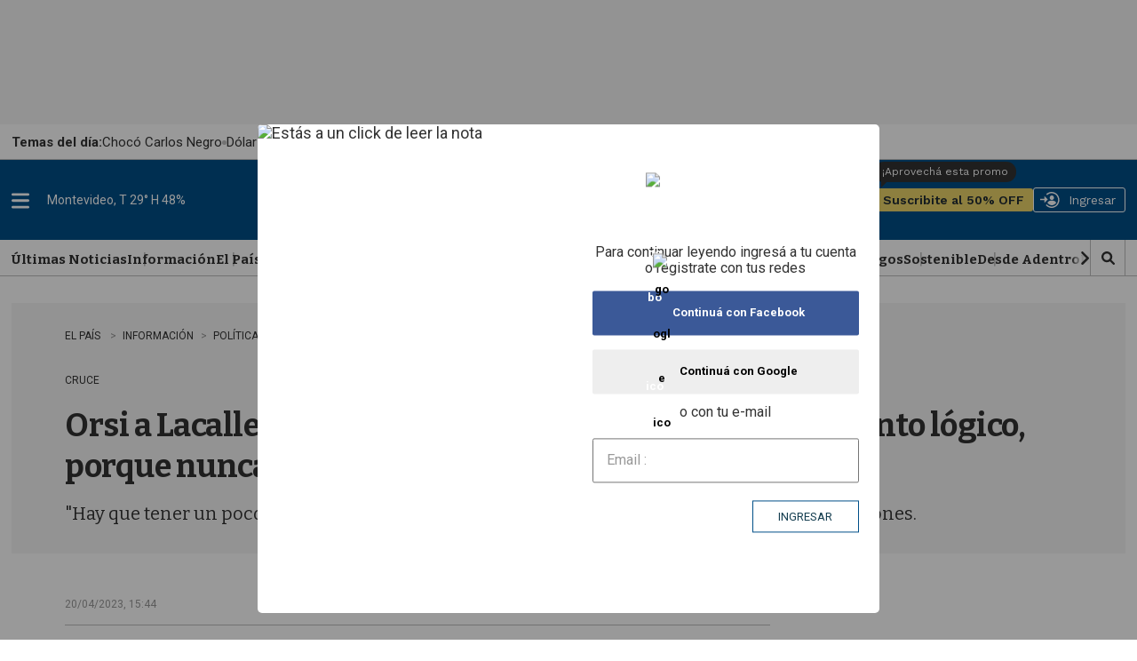

--- FILE ---
content_type: text/html; charset=utf-8
request_url: https://cdn.jwplayer.com/players/Bp9Q9B5s-NvtFlNsy.html
body_size: 1338
content:
<!DOCTYPE html>
<html>
  <head prefix="og:http://ogp.me/ns#">
    <title>Lacalle Pou Sobre Conflicto En El Iava</title>
    <meta charset="utf-8">
    <meta property="og:url" content="https://cdn.jwplayer.com/previews/Bp9Q9B5s-NvtFlNsy">
    <meta property="og:title" content="Lacalle Pou Sobre Conflicto En El Iava">
    <meta property="og:image" content="https://assets-jpcust.jwpsrv.com/thumbs/Bp9Q9B5s-720.jpg">
    <meta property="og:type" content="video">
    <meta property="og:video" content="https://cdn.jwplayer.com/videos/Bp9Q9B5s-AwrGb9XW.mp4">
    <meta property="og:video:secure_url" content="https://cdn.jwplayer.com/videos/Bp9Q9B5s-AwrGb9XW.mp4">
    <meta property="og:video:type" content="video/mp4">
    <meta property="og:video:width" content="640">
    <meta property="og:video:height" content="360">
    <meta name="twitter:card" content="player">
    <meta name="twitter:player" content="https://cdn.jwplayer.com/players/Bp9Q9B5s-NvtFlNsy.html">
    <meta name="twitter:player:width" content="640">
    <meta name="twitter:player:height" content="360">
    <meta name="twitter:player:stream" content="https://cdn.jwplayer.com/videos/Bp9Q9B5s-640.mp4">
    <meta name="twitter:player:stream:content_type" content="video/mp4; codecs=&quot;avc1.42E01E, mp4a.40.2&quot;">
    <style type="text/css">
        body { background: #2f3542; color: #FFF; font: 1rem/1.5 Arial, sans-serif; margin: 0 auto; padding: 0; overflow: hidden }
        #title, #description { display: none; font-weight: normal; -webkit-font-smoothing: antialiased }
        #title { font-size: 24px; margin: 40px auto 10px }
        #description { color: #aab4c8; font-size: 14px; margin: 15px auto }
    </style>
    <script type="text/javascript">
    </script>
  </head>
  <body>
    <h1 id="title">Lacalle Pou Sobre Conflicto En El Iava</h1>
    <div id="botr_Bp9Q9B5s_NvtFlNsy_div"></div>
    <p id="description"></p>
    <script>
        (function() {
            var head = document.head;
            var script;
            function setupPlayer(w, h) {
                if (script) return;
                script = document.createElement('script');
                script.async = 1;
                script.src = "https://cdn.jwplayer.com/players/Bp9Q9B5s-NvtFlNsy.js";
                head.appendChild(script);
                if (w && h) {
                    var interval = setInterval(function() {
                        var jwplayer = window.jwplayer;
                        if (jwplayer && jwplayer('botr_Bp9Q9B5s_NvtFlNsy_div')) {
                            clearInterval(interval);
                            jwplayer('botr_Bp9Q9B5s_NvtFlNsy_div').on('ready', function(){this.resize(w, h);});
                        }
                    }, 100);
                }
            }
            function setMeta(name, value) {
                var meta = window.document.querySelector('meta[property="' + name + '"]');
                if (!meta) {
                    meta = document.createElement('meta');
                    meta.setAttribute('property', name);
                    head.appendChild(meta);
                }
                meta.setAttribute('content', value);
            }
            if (window === window.top) {
                document.getElementById("title").style.display = "block";
                document.getElementById("description").style.display = "block";
                document.body.style.width = "640px";
                setupPlayer();
            } else {
                var w = 0;
                var h = 0;
                    if (window.innerWidth) {
                        w = Math.max(window.innerWidth,document.documentElement.clientWidth);
                        h = Math.max(window.innerHeight,document.documentElement.clientHeight);
                    }
                /** Used to pass play/pause messages parent iframe via postMessage **/
                window.addEventListener("message", function(evt) {
                    var player = window.jwplayer ? window.jwplayer('botr_Bp9Q9B5s_NvtFlNsy_div') : null;
                    switch (evt.data) {
                        case "play" && player:
                            player.play();
                            break;
                        case "pause" && player:
                            player.pause();
                            break;
                        default:
                            if (evt.data.type && evt.data.type === 'page-meta' && !script) {
                                setMeta('og:description', evt.data.description);
                                setMeta('og:title', evt.data.title);
                                setupPlayer(w, h);
                            }
                    }
                });
                window.addEventListener('load', function() {
                    setTimeout(function() {setupPlayer(w, h);}, 100);
                });
            }
        }());
    </script>
  </body>
</html>


--- FILE ---
content_type: text/html
request_url: https://api.ironfunnel.com/globalid?pixel=bqw0an&visitor=dd654715-490d-48fe-a1c4-0224fe2cd8d3_temp
body_size: 18
content:

            <!DOCTYPE html>
            <html lang="en">
            <head>
                <meta charset="UTF-8">
                <meta name="viewport" content="width=device-width, initial-scale=1.0">
                <title>IF</title>
            </head>            
            <body>
                <script>
                    window.onload = function() {
                        window.parent.postMessage('dd654715-490d-48fe-a1c4-0224fe2cd8d3', '*');
                    };
                </script>
            </body>
            </html>
        

--- FILE ---
content_type: text/html
request_url: https://api.ironfunnel.com/globalid?pixel=bqw0an&visitor=dd654715-490d-48fe-a1c4-0224fe2cd8d3_temp
body_size: -102
content:

            <!DOCTYPE html>
            <html lang="en">
            <head>
                <meta charset="UTF-8">
                <meta name="viewport" content="width=device-width, initial-scale=1.0">
                <title>IF</title>
            </head>            
            <body>
                <script>
                    window.onload = function() {
                        window.parent.postMessage('dd654715-490d-48fe-a1c4-0224fe2cd8d3', '*');
                    };
                </script>
            </body>
            </html>
        

--- FILE ---
content_type: text/html
request_url: https://api.ironfunnel.com/globalid?pixel=bqw0an&visitor=23dac40f-2169-4ed2-a04b-0bb68d1ef670_temp
body_size: -100
content:

            <!DOCTYPE html>
            <html lang="en">
            <head>
                <meta charset="UTF-8">
                <meta name="viewport" content="width=device-width, initial-scale=1.0">
                <title>IF</title>
            </head>            
            <body>
                <script>
                    window.onload = function() {
                        window.parent.postMessage('dd654715-490d-48fe-a1c4-0224fe2cd8d3', '*');
                    };
                </script>
            </body>
            </html>
        

--- FILE ---
content_type: text/plain;charset=UTF-8
request_url: https://c.pub.network/v2/c
body_size: -263
content:
13cf3e9f-9bcf-441a-afbe-256007c3b85d

--- FILE ---
content_type: text/vtt
request_url: https://cdn.jwplayer.com/strips/xzbJuyx4-120.vtt
body_size: -21
content:
WEBVTT

00:00.000 --> 00:02.000
xzbJuyx4-120.jpg#xywh=0,0,120,213

00:02.000 --> 00:04.000
xzbJuyx4-120.jpg#xywh=120,0,120,213

00:04.000 --> 00:06.000
xzbJuyx4-120.jpg#xywh=240,0,120,213

00:06.000 --> 00:08.000
xzbJuyx4-120.jpg#xywh=360,0,120,213

00:08.000 --> 00:10.000
xzbJuyx4-120.jpg#xywh=0,213,120,213

00:10.000 --> 00:12.000
xzbJuyx4-120.jpg#xywh=120,213,120,213

00:12.000 --> 00:14.000
xzbJuyx4-120.jpg#xywh=240,213,120,213

00:14.000 --> 00:16.000
xzbJuyx4-120.jpg#xywh=360,213,120,213

00:16.000 --> 00:18.000
xzbJuyx4-120.jpg#xywh=0,426,120,213

00:18.000 --> 00:20.000
xzbJuyx4-120.jpg#xywh=120,426,120,213

00:20.000 --> 00:22.000
xzbJuyx4-120.jpg#xywh=240,426,120,213

00:22.000 --> 00:24.000
xzbJuyx4-120.jpg#xywh=360,426,120,213

00:24.000 --> 00:26.000
xzbJuyx4-120.jpg#xywh=0,639,120,213

00:26.000 --> 00:28.000
xzbJuyx4-120.jpg#xywh=120,639,120,213

00:28.000 --> 00:30.000
xzbJuyx4-120.jpg#xywh=240,639,120,213

00:30.000 --> 00:32.000
xzbJuyx4-120.jpg#xywh=360,639,120,213

00:32.000 --> 00:34.000
xzbJuyx4-120.jpg#xywh=0,852,120,213

00:34.000 --> 00:36.000
xzbJuyx4-120.jpg#xywh=120,852,120,213

00:36.000 --> 00:38.000
xzbJuyx4-120.jpg#xywh=240,852,120,213

00:38.000 --> 00:40.000
xzbJuyx4-120.jpg#xywh=360,852,120,213

00:40.000 --> 00:42.000
xzbJuyx4-120.jpg#xywh=0,1065,120,213

00:42.000 --> 00:44.000
xzbJuyx4-120.jpg#xywh=120,1065,120,213

00:44.000 --> 00:46.000
xzbJuyx4-120.jpg#xywh=240,1065,120,213

00:46.000 --> 00:48.000
xzbJuyx4-120.jpg#xywh=360,1065,120,213

00:48.000 --> 00:50.000
xzbJuyx4-120.jpg#xywh=0,1278,120,213

00:50.000 --> 00:52.000
xzbJuyx4-120.jpg#xywh=120,1278,120,213

00:52.000 --> 00:54.000
xzbJuyx4-120.jpg#xywh=240,1278,120,213

00:54.000 --> 00:56.000
xzbJuyx4-120.jpg#xywh=360,1278,120,213

00:56.000 --> 00:58.000
xzbJuyx4-120.jpg#xywh=0,1491,120,213

00:58.000 --> 01:00.000
xzbJuyx4-120.jpg#xywh=120,1491,120,213

01:00.000 --> 01:02.000
xzbJuyx4-120.jpg#xywh=240,1491,120,213

01:02.000 --> 01:03.761
xzbJuyx4-120.jpg#xywh=360,1491,120,213



--- FILE ---
content_type: text/plain;charset=UTF-8
request_url: https://c.pub.network/v2/c
body_size: -112
content:
ebde235f-2429-4df7-9bfa-c1532f899a71

--- FILE ---
content_type: text/vtt
request_url: https://cdn.jwplayer.com/strips/Bp9Q9B5s-120.vtt
body_size: -59
content:
WEBVTT

00:00.000 --> 00:02.000
Bp9Q9B5s-120.jpg#xywh=0,0,120,67

00:02.000 --> 00:04.000
Bp9Q9B5s-120.jpg#xywh=120,0,120,67

00:04.000 --> 00:06.000
Bp9Q9B5s-120.jpg#xywh=240,0,120,67

00:06.000 --> 00:08.000
Bp9Q9B5s-120.jpg#xywh=360,0,120,67

00:08.000 --> 00:10.000
Bp9Q9B5s-120.jpg#xywh=0,67,120,67

00:10.000 --> 00:12.000
Bp9Q9B5s-120.jpg#xywh=120,67,120,67

00:12.000 --> 00:14.000
Bp9Q9B5s-120.jpg#xywh=240,67,120,67

00:14.000 --> 00:16.000
Bp9Q9B5s-120.jpg#xywh=360,67,120,67

00:16.000 --> 00:18.000
Bp9Q9B5s-120.jpg#xywh=0,134,120,67

00:18.000 --> 00:20.000
Bp9Q9B5s-120.jpg#xywh=120,134,120,67

00:20.000 --> 00:22.000
Bp9Q9B5s-120.jpg#xywh=240,134,120,67

00:22.000 --> 00:24.000
Bp9Q9B5s-120.jpg#xywh=360,134,120,67

00:24.000 --> 00:26.000
Bp9Q9B5s-120.jpg#xywh=0,201,120,67

00:26.000 --> 00:28.000
Bp9Q9B5s-120.jpg#xywh=120,201,120,67

00:28.000 --> 00:30.000
Bp9Q9B5s-120.jpg#xywh=240,201,120,67

00:30.000 --> 00:32.000
Bp9Q9B5s-120.jpg#xywh=360,201,120,67

00:32.000 --> 00:34.000
Bp9Q9B5s-120.jpg#xywh=0,268,120,67

00:34.000 --> 00:36.000
Bp9Q9B5s-120.jpg#xywh=120,268,120,67

00:36.000 --> 00:38.000
Bp9Q9B5s-120.jpg#xywh=240,268,120,67

00:38.000 --> 00:40.000
Bp9Q9B5s-120.jpg#xywh=360,268,120,67

00:40.000 --> 00:42.000
Bp9Q9B5s-120.jpg#xywh=0,335,120,67

00:42.000 --> 00:44.000
Bp9Q9B5s-120.jpg#xywh=120,335,120,67

00:44.000 --> 00:46.000
Bp9Q9B5s-120.jpg#xywh=240,335,120,67

00:46.000 --> 00:48.000
Bp9Q9B5s-120.jpg#xywh=360,335,120,67

00:48.000 --> 00:50.000
Bp9Q9B5s-120.jpg#xywh=0,402,120,67

00:50.000 --> 00:52.000
Bp9Q9B5s-120.jpg#xywh=120,402,120,67

00:52.000 --> 00:54.000
Bp9Q9B5s-120.jpg#xywh=240,402,120,67

00:54.000 --> 00:56.000
Bp9Q9B5s-120.jpg#xywh=360,402,120,67

00:56.000 --> 00:58.000
Bp9Q9B5s-120.jpg#xywh=0,469,120,67

00:58.000 --> 01:00.000
Bp9Q9B5s-120.jpg#xywh=120,469,120,67

01:00.000 --> 01:02.000
Bp9Q9B5s-120.jpg#xywh=240,469,120,67

01:02.000 --> 01:04.000
Bp9Q9B5s-120.jpg#xywh=360,469,120,67

01:04.000 --> 01:06.000
Bp9Q9B5s-120.jpg#xywh=0,536,120,67

01:06.000 --> 01:08.000
Bp9Q9B5s-120.jpg#xywh=120,536,120,67

01:08.000 --> 01:10.000
Bp9Q9B5s-120.jpg#xywh=240,536,120,67

01:10.000 --> 01:12.000
Bp9Q9B5s-120.jpg#xywh=360,536,120,67

01:12.000 --> 01:14.000
Bp9Q9B5s-120.jpg#xywh=0,603,120,67

01:14.000 --> 01:16.000
Bp9Q9B5s-120.jpg#xywh=120,603,120,67

01:16.000 --> 01:18.000
Bp9Q9B5s-120.jpg#xywh=240,603,120,67

01:18.000 --> 01:20.000
Bp9Q9B5s-120.jpg#xywh=360,603,120,67

01:20.000 --> 01:22.000
Bp9Q9B5s-120.jpg#xywh=0,670,120,67

01:22.000 --> 01:24.000
Bp9Q9B5s-120.jpg#xywh=120,670,120,67

01:24.000 --> 01:26.000
Bp9Q9B5s-120.jpg#xywh=240,670,120,67

01:26.000 --> 01:28.000
Bp9Q9B5s-120.jpg#xywh=360,670,120,67

01:28.000 --> 01:30.090
Bp9Q9B5s-120.jpg#xywh=0,737,120,67



--- FILE ---
content_type: application/javascript; charset=utf-8
request_url: https://fundingchoicesmessages.google.com/f/AGSKWxUQJp0LNxkcLA17MPjoBeObKU_yXuy9G8j-cv9icvLt7BrUkBPKLErNg-XX65Hn4WJedt-LORtkarAH0WDT4P27OJrxOJNJDKoXkJpZU3kK5bhC3iYGf1o0JcrsMLlQcXDjaS2LfHIE6xTaz1K6XDSpHSg-tNl-qgzWb8J8mNC4cWnqBeSnD_iX3TED/_-728-90-/adotubeplugin./alwebad_/dclk_ads..admarvel.
body_size: -1291
content:
window['6cecec9e-70c6-43e7-bcec-b08867804992'] = true;

--- FILE ---
content_type: text/javascript
request_url: https://el-pais.brightspotcdn.com/resource/00000180-433a-db93-a7d1-57fbfaa50000/static/evolok/dab/1.3.1/ev-dab.min.ff8d44e5bdc299ac894125bdc221c7d5.gz.js
body_size: 31115
content:
/*!
 * @license ev-dab.js v1.3.1
 * (c) 2015-2021 Evolok, Inc. https://www.evolok.com/
 * 
 * License: MIT
 * 
 */!function(t){var n={};function r(e){if(n[e])return n[e].exports;var i=n[e]={i:e,l:!1,exports:{}};return t[e].call(i.exports,i,i.exports,r),i.l=!0,i.exports}r.m=t,r.c=n,r.d=function(t,n,e){r.o(t,n)||Object.defineProperty(t,n,{enumerable:!0,get:e})},r.r=function(t){"undefined"!=typeof Symbol&&Symbol.toStringTag&&Object.defineProperty(t,Symbol.toStringTag,{value:"Module"}),Object.defineProperty(t,"__esModule",{value:!0})},r.t=function(t,n){if(1&n&&(t=r(t)),8&n)return t;if(4&n&&"object"==typeof t&&t&&t.__esModule)return t;var e=Object.create(null);if(r.r(e),Object.defineProperty(e,"default",{enumerable:!0,value:t}),2&n&&"string"!=typeof t)for(var i in t)r.d(e,i,function(n){return t[n]}.bind(null,i));return e},r.n=function(t){var n=t&&t.__esModule?function(){return t.default}:function(){return t};return r.d(n,"a",n),n},r.o=function(t,n){return Object.prototype.hasOwnProperty.call(t,n)},r.p="",r(r.s=121)}([function(t,n,r){var e=r(1),i=r(7),o=r(14),u=r(11),c=r(17),a=function(t,n,r){var f,s,l,h,p=t&a.F,v=t&a.G,d=t&a.S,g=t&a.P,y=t&a.B,b=v?e:d?e[n]||(e[n]={}):(e[n]||{}).prototype,m=v?i:i[n]||(i[n]={}),x=m.prototype||(m.prototype={});for(f in v&&(r=n),r)l=((s=!p&&b&&void 0!==b[f])?b:r)[f],h=y&&s?c(l,e):g&&"function"==typeof l?c(Function.call,l):l,b&&u(b,f,l,t&a.U),m[f]!=l&&o(m,f,h),g&&x[f]!=l&&(x[f]=l)};e.core=i,a.F=1,a.G=2,a.S=4,a.P=8,a.B=16,a.W=32,a.U=64,a.R=128,t.exports=a},function(t,n){var r=t.exports="undefined"!=typeof window&&window.Math==Math?window:"undefined"!=typeof self&&self.Math==Math?self:Function("return this")();"number"==typeof __g&&(__g=r)},function(t,n){t.exports=function(t){try{return!!t()}catch(t){return!0}}},function(t,n,r){var e=r(4);t.exports=function(t){if(!e(t))throw TypeError(t+" is not an object!");return t}},function(t,n){t.exports=function(t){return"object"==typeof t?null!==t:"function"==typeof t}},function(t,n,r){var e=r(48)("wks"),i=r(29),o=r(1).Symbol,u="function"==typeof o;(t.exports=function(t){return e[t]||(e[t]=u&&o[t]||(u?o:i)("Symbol."+t))}).store=e},function(t,n,r){var e=r(19),i=Math.min;t.exports=function(t){return t>0?i(e(t),9007199254740991):0}},function(t,n){var r=t.exports={version:"2.6.9"};"number"==typeof __e&&(__e=r)},function(t,n,r){t.exports=!r(2)(function(){return 7!=Object.defineProperty({},"a",{get:function(){return 7}}).a})},function(t,n,r){var e=r(3),i=r(88),o=r(26),u=Object.defineProperty;n.f=r(8)?Object.defineProperty:function(t,n,r){if(e(t),n=o(n,!0),e(r),i)try{return u(t,n,r)}catch(t){}if("get"in r||"set"in r)throw TypeError("Accessors not supported!");return"value"in r&&(t[n]=r.value),t}},function(t,n,r){var e=r(24);t.exports=function(t){return Object(e(t))}},function(t,n,r){var e=r(1),i=r(14),o=r(13),u=r(29)("src"),c=r(126),a=(""+c).split("toString");r(7).inspectSource=function(t){return c.call(t)},(t.exports=function(t,n,r,c){var f="function"==typeof r;f&&(o(r,"name")||i(r,"name",n)),t[n]!==r&&(f&&(o(r,u)||i(r,u,t[n]?""+t[n]:a.join(String(n)))),t===e?t[n]=r:c?t[n]?t[n]=r:i(t,n,r):(delete t[n],i(t,n,r)))})(Function.prototype,"toString",function(){return"function"==typeof this&&this[u]||c.call(this)})},function(t,n,r){var e=r(0),i=r(2),o=r(24),u=/"/g,c=function(t,n,r,e){var i=String(o(t)),c="<"+n;return""!==r&&(c+=" "+r+'="'+String(e).replace(u,"&quot;")+'"'),c+">"+i+"</"+n+">"};t.exports=function(t,n){var r={};r[t]=n(c),e(e.P+e.F*i(function(){var n=""[t]('"');return n!==n.toLowerCase()||n.split('"').length>3}),"String",r)}},function(t,n){var r={}.hasOwnProperty;t.exports=function(t,n){return r.call(t,n)}},function(t,n,r){var e=r(9),i=r(28);t.exports=r(8)?function(t,n,r){return e.f(t,n,i(1,r))}:function(t,n,r){return t[n]=r,t}},function(t,n,r){var e=r(44),i=r(24);t.exports=function(t){return e(i(t))}},function(t,n,r){"use strict";var e=r(2);t.exports=function(t,n){return!!t&&e(function(){n?t.call(null,function(){},1):t.call(null)})}},function(t,n,r){var e=r(18);t.exports=function(t,n,r){if(e(t),void 0===n)return t;switch(r){case 1:return function(r){return t.call(n,r)};case 2:return function(r,e){return t.call(n,r,e)};case 3:return function(r,e,i){return t.call(n,r,e,i)}}return function(){return t.apply(n,arguments)}}},function(t,n){t.exports=function(t){if("function"!=typeof t)throw TypeError(t+" is not a function!");return t}},function(t,n){var r=Math.ceil,e=Math.floor;t.exports=function(t){return isNaN(t=+t)?0:(t>0?e:r)(t)}},function(t,n,r){var e=r(45),i=r(28),o=r(15),u=r(26),c=r(13),a=r(88),f=Object.getOwnPropertyDescriptor;n.f=r(8)?f:function(t,n){if(t=o(t),n=u(n,!0),a)try{return f(t,n)}catch(t){}if(c(t,n))return i(!e.f.call(t,n),t[n])}},function(t,n,r){var e=r(0),i=r(7),o=r(2);t.exports=function(t,n){var r=(i.Object||{})[t]||Object[t],u={};u[t]=n(r),e(e.S+e.F*o(function(){r(1)}),"Object",u)}},function(t,n,r){var e=r(17),i=r(44),o=r(10),u=r(6),c=r(104);t.exports=function(t,n){var r=1==t,a=2==t,f=3==t,s=4==t,l=6==t,h=5==t||l,p=n||c;return function(n,c,v){for(var d,g,y=o(n),b=i(y),m=e(c,v,3),x=u(b.length),w=0,S=r?p(n,x):a?p(n,0):void 0;x>w;w++)if((h||w in b)&&(g=m(d=b[w],w,y),t))if(r)S[w]=g;else if(g)switch(t){case 3:return!0;case 5:return d;case 6:return w;case 2:S.push(d)}else if(s)return!1;return l?-1:f||s?s:S}}},function(t,n){var r={}.toString;t.exports=function(t){return r.call(t).slice(8,-1)}},function(t,n){t.exports=function(t){if(null==t)throw TypeError("Can't call method on  "+t);return t}},function(t,n,r){"use strict";if(r(8)){var e=r(30),i=r(1),o=r(2),u=r(0),c=r(59),a=r(84),f=r(17),s=r(42),l=r(28),h=r(14),p=r(43),v=r(19),d=r(6),g=r(115),y=r(32),b=r(26),m=r(13),x=r(46),w=r(4),S=r(10),_=r(76),E=r(33),O=r(35),P=r(34).f,M=r(78),F=r(29),A=r(5),j=r(22),I=r(49),N=r(47),L=r(80),T=r(40),k=r(52),R=r(41),D=r(79),C=r(106),B=r(9),W=r(20),U=B.f,V=W.f,G=i.RangeError,z=i.TypeError,Y=i.Uint8Array,q=Array.prototype,K=a.ArrayBuffer,$=a.DataView,H=j(0),J=j(2),X=j(3),Z=j(4),Q=j(5),tt=j(6),nt=I(!0),rt=I(!1),et=L.values,it=L.keys,ot=L.entries,ut=q.lastIndexOf,ct=q.reduce,at=q.reduceRight,ft=q.join,st=q.sort,lt=q.slice,ht=q.toString,pt=q.toLocaleString,vt=A("iterator"),dt=A("toStringTag"),gt=F("typed_constructor"),yt=F("def_constructor"),bt=c.CONSTR,mt=c.TYPED,xt=c.VIEW,wt=j(1,function(t,n){return Pt(N(t,t[yt]),n)}),St=o(function(){return 1===new Y(new Uint16Array([1]).buffer)[0]}),_t=!!Y&&!!Y.prototype.set&&o(function(){new Y(1).set({})}),Et=function(t,n){var r=v(t);if(r<0||r%n)throw G("Wrong offset!");return r},Ot=function(t){if(w(t)&&mt in t)return t;throw z(t+" is not a typed array!")},Pt=function(t,n){if(!(w(t)&&gt in t))throw z("It is not a typed array constructor!");return new t(n)},Mt=function(t,n){return Ft(N(t,t[yt]),n)},Ft=function(t,n){for(var r=0,e=n.length,i=Pt(t,e);e>r;)i[r]=n[r++];return i},At=function(t,n,r){U(t,n,{get:function(){return this._d[r]}})},jt=function(t){var n,r,e,i,o,u,c=S(t),a=arguments.length,s=a>1?arguments[1]:void 0,l=void 0!==s,h=M(c);if(null!=h&&!_(h)){for(u=h.call(c),e=[],n=0;!(o=u.next()).done;n++)e.push(o.value);c=e}for(l&&a>2&&(s=f(s,arguments[2],2)),n=0,r=d(c.length),i=Pt(this,r);r>n;n++)i[n]=l?s(c[n],n):c[n];return i},It=function(){for(var t=0,n=arguments.length,r=Pt(this,n);n>t;)r[t]=arguments[t++];return r},Nt=!!Y&&o(function(){pt.call(new Y(1))}),Lt=function(){return pt.apply(Nt?lt.call(Ot(this)):Ot(this),arguments)},Tt={copyWithin:function(t,n){return C.call(Ot(this),t,n,arguments.length>2?arguments[2]:void 0)},every:function(t){return Z(Ot(this),t,arguments.length>1?arguments[1]:void 0)},fill:function(t){return D.apply(Ot(this),arguments)},filter:function(t){return Mt(this,J(Ot(this),t,arguments.length>1?arguments[1]:void 0))},find:function(t){return Q(Ot(this),t,arguments.length>1?arguments[1]:void 0)},findIndex:function(t){return tt(Ot(this),t,arguments.length>1?arguments[1]:void 0)},forEach:function(t){H(Ot(this),t,arguments.length>1?arguments[1]:void 0)},indexOf:function(t){return rt(Ot(this),t,arguments.length>1?arguments[1]:void 0)},includes:function(t){return nt(Ot(this),t,arguments.length>1?arguments[1]:void 0)},join:function(t){return ft.apply(Ot(this),arguments)},lastIndexOf:function(t){return ut.apply(Ot(this),arguments)},map:function(t){return wt(Ot(this),t,arguments.length>1?arguments[1]:void 0)},reduce:function(t){return ct.apply(Ot(this),arguments)},reduceRight:function(t){return at.apply(Ot(this),arguments)},reverse:function(){for(var t,n=Ot(this).length,r=Math.floor(n/2),e=0;e<r;)t=this[e],this[e++]=this[--n],this[n]=t;return this},some:function(t){return X(Ot(this),t,arguments.length>1?arguments[1]:void 0)},sort:function(t){return st.call(Ot(this),t)},subarray:function(t,n){var r=Ot(this),e=r.length,i=y(t,e);return new(N(r,r[yt]))(r.buffer,r.byteOffset+i*r.BYTES_PER_ELEMENT,d((void 0===n?e:y(n,e))-i))}},kt=function(t,n){return Mt(this,lt.call(Ot(this),t,n))},Rt=function(t){Ot(this);var n=Et(arguments[1],1),r=this.length,e=S(t),i=d(e.length),o=0;if(i+n>r)throw G("Wrong length!");for(;o<i;)this[n+o]=e[o++]},Dt={entries:function(){return ot.call(Ot(this))},keys:function(){return it.call(Ot(this))},values:function(){return et.call(Ot(this))}},Ct=function(t,n){return w(t)&&t[mt]&&"symbol"!=typeof n&&n in t&&String(+n)==String(n)},Bt=function(t,n){return Ct(t,n=b(n,!0))?l(2,t[n]):V(t,n)},Wt=function(t,n,r){return!(Ct(t,n=b(n,!0))&&w(r)&&m(r,"value"))||m(r,"get")||m(r,"set")||r.configurable||m(r,"writable")&&!r.writable||m(r,"enumerable")&&!r.enumerable?U(t,n,r):(t[n]=r.value,t)};bt||(W.f=Bt,B.f=Wt),u(u.S+u.F*!bt,"Object",{getOwnPropertyDescriptor:Bt,defineProperty:Wt}),o(function(){ht.call({})})&&(ht=pt=function(){return ft.call(this)});var Ut=p({},Tt);p(Ut,Dt),h(Ut,vt,Dt.values),p(Ut,{slice:kt,set:Rt,constructor:function(){},toString:ht,toLocaleString:Lt}),At(Ut,"buffer","b"),At(Ut,"byteOffset","o"),At(Ut,"byteLength","l"),At(Ut,"length","e"),U(Ut,dt,{get:function(){return this[mt]}}),t.exports=function(t,n,r,a){var f=t+((a=!!a)?"Clamped":"")+"Array",l="get"+t,p="set"+t,v=i[f],y=v||{},b=v&&O(v),m=!v||!c.ABV,S={},_=v&&v.prototype,M=function(t,r){U(t,r,{get:function(){return function(t,r){var e=t._d;return e.v[l](r*n+e.o,St)}(this,r)},set:function(t){return function(t,r,e){var i=t._d;a&&(e=(e=Math.round(e))<0?0:e>255?255:255&e),i.v[p](r*n+i.o,e,St)}(this,r,t)},enumerable:!0})};m?(v=r(function(t,r,e,i){s(t,v,f,"_d");var o,u,c,a,l=0,p=0;if(w(r)){if(!(r instanceof K||"ArrayBuffer"==(a=x(r))||"SharedArrayBuffer"==a))return mt in r?Ft(v,r):jt.call(v,r);o=r,p=Et(e,n);var y=r.byteLength;if(void 0===i){if(y%n)throw G("Wrong length!");if((u=y-p)<0)throw G("Wrong length!")}else if((u=d(i)*n)+p>y)throw G("Wrong length!");c=u/n}else c=g(r),o=new K(u=c*n);for(h(t,"_d",{b:o,o:p,l:u,e:c,v:new $(o)});l<c;)M(t,l++)}),_=v.prototype=E(Ut),h(_,"constructor",v)):o(function(){v(1)})&&o(function(){new v(-1)})&&k(function(t){new v,new v(null),new v(1.5),new v(t)},!0)||(v=r(function(t,r,e,i){var o;return s(t,v,f),w(r)?r instanceof K||"ArrayBuffer"==(o=x(r))||"SharedArrayBuffer"==o?void 0!==i?new y(r,Et(e,n),i):void 0!==e?new y(r,Et(e,n)):new y(r):mt in r?Ft(v,r):jt.call(v,r):new y(g(r))}),H(b!==Function.prototype?P(y).concat(P(b)):P(y),function(t){t in v||h(v,t,y[t])}),v.prototype=_,e||(_.constructor=v));var F=_[vt],A=!!F&&("values"==F.name||null==F.name),j=Dt.values;h(v,gt,!0),h(_,mt,f),h(_,xt,!0),h(_,yt,v),(a?new v(1)[dt]==f:dt in _)||U(_,dt,{get:function(){return f}}),S[f]=v,u(u.G+u.W+u.F*(v!=y),S),u(u.S,f,{BYTES_PER_ELEMENT:n}),u(u.S+u.F*o(function(){y.of.call(v,1)}),f,{from:jt,of:It}),"BYTES_PER_ELEMENT"in _||h(_,"BYTES_PER_ELEMENT",n),u(u.P,f,Tt),R(f),u(u.P+u.F*_t,f,{set:Rt}),u(u.P+u.F*!A,f,Dt),e||_.toString==ht||(_.toString=ht),u(u.P+u.F*o(function(){new v(1).slice()}),f,{slice:kt}),u(u.P+u.F*(o(function(){return[1,2].toLocaleString()!=new v([1,2]).toLocaleString()})||!o(function(){_.toLocaleString.call([1,2])})),f,{toLocaleString:Lt}),T[f]=A?F:j,e||A||h(_,vt,j)}}else t.exports=function(){}},function(t,n,r){var e=r(4);t.exports=function(t,n){if(!e(t))return t;var r,i;if(n&&"function"==typeof(r=t.toString)&&!e(i=r.call(t)))return i;if("function"==typeof(r=t.valueOf)&&!e(i=r.call(t)))return i;if(!n&&"function"==typeof(r=t.toString)&&!e(i=r.call(t)))return i;throw TypeError("Can't convert object to primitive value")}},function(t,n,r){var e=r(29)("meta"),i=r(4),o=r(13),u=r(9).f,c=0,a=Object.isExtensible||function(){return!0},f=!r(2)(function(){return a(Object.preventExtensions({}))}),s=function(t){u(t,e,{value:{i:"O"+ ++c,w:{}}})},l=t.exports={KEY:e,NEED:!1,fastKey:function(t,n){if(!i(t))return"symbol"==typeof t?t:("string"==typeof t?"S":"P")+t;if(!o(t,e)){if(!a(t))return"F";if(!n)return"E";s(t)}return t[e].i},getWeak:function(t,n){if(!o(t,e)){if(!a(t))return!0;if(!n)return!1;s(t)}return t[e].w},onFreeze:function(t){return f&&l.NEED&&a(t)&&!o(t,e)&&s(t),t}}},function(t,n){t.exports=function(t,n){return{enumerable:!(1&t),configurable:!(2&t),writable:!(4&t),value:n}}},function(t,n){var r=0,e=Math.random();t.exports=function(t){return"Symbol(".concat(void 0===t?"":t,")_",(++r+e).toString(36))}},function(t,n){t.exports=!1},function(t,n,r){var e=r(90),i=r(63);t.exports=Object.keys||function(t){return e(t,i)}},function(t,n,r){var e=r(19),i=Math.max,o=Math.min;t.exports=function(t,n){return(t=e(t))<0?i(t+n,0):o(t,n)}},function(t,n,r){var e=r(3),i=r(91),o=r(63),u=r(62)("IE_PROTO"),c=function(){},a=function(){var t,n=r(60)("iframe"),e=o.length;for(n.style.display="none",r(64).appendChild(n),n.src="javascript:",(t=n.contentWindow.document).open(),t.write("<script>document.F=Object<\/script>"),t.close(),a=t.F;e--;)delete a.prototype[o[e]];return a()};t.exports=Object.create||function(t,n){var r;return null!==t?(c.prototype=e(t),r=new c,c.prototype=null,r[u]=t):r=a(),void 0===n?r:i(r,n)}},function(t,n,r){var e=r(90),i=r(63).concat("length","prototype");n.f=Object.getOwnPropertyNames||function(t){return e(t,i)}},function(t,n,r){var e=r(13),i=r(10),o=r(62)("IE_PROTO"),u=Object.prototype;t.exports=Object.getPrototypeOf||function(t){return t=i(t),e(t,o)?t[o]:"function"==typeof t.constructor&&t instanceof t.constructor?t.constructor.prototype:t instanceof Object?u:null}},function(t,n,r){var e=r(5)("unscopables"),i=Array.prototype;null==i[e]&&r(14)(i,e,{}),t.exports=function(t){i[e][t]=!0}},function(t,n,r){var e=r(4);t.exports=function(t,n){if(!e(t)||t._t!==n)throw TypeError("Incompatible receiver, "+n+" required!");return t}},function(t,n,r){var e=r(9).f,i=r(13),o=r(5)("toStringTag");t.exports=function(t,n,r){t&&!i(t=r?t:t.prototype,o)&&e(t,o,{configurable:!0,value:n})}},function(t,n,r){var e=r(0),i=r(24),o=r(2),u=r(66),c="["+u+"]",a=RegExp("^"+c+c+"*"),f=RegExp(c+c+"*$"),s=function(t,n,r){var i={},c=o(function(){return!!u[t]()||"​"!="​"[t]()}),a=i[t]=c?n(l):u[t];r&&(i[r]=a),e(e.P+e.F*c,"String",i)},l=s.trim=function(t,n){return t=String(i(t)),1&n&&(t=t.replace(a,"")),2&n&&(t=t.replace(f,"")),t};t.exports=s},function(t,n){t.exports={}},function(t,n,r){"use strict";var e=r(1),i=r(9),o=r(8),u=r(5)("species");t.exports=function(t){var n=e[t];o&&n&&!n[u]&&i.f(n,u,{configurable:!0,get:function(){return this}})}},function(t,n){t.exports=function(t,n,r,e){if(!(t instanceof n)||void 0!==e&&e in t)throw TypeError(r+": incorrect invocation!");return t}},function(t,n,r){var e=r(11);t.exports=function(t,n,r){for(var i in n)e(t,i,n[i],r);return t}},function(t,n,r){var e=r(23);t.exports=Object("z").propertyIsEnumerable(0)?Object:function(t){return"String"==e(t)?t.split(""):Object(t)}},function(t,n){n.f={}.propertyIsEnumerable},function(t,n,r){var e=r(23),i=r(5)("toStringTag"),o="Arguments"==e(function(){return arguments}());t.exports=function(t){var n,r,u;return void 0===t?"Undefined":null===t?"Null":"string"==typeof(r=function(t,n){try{return t[n]}catch(t){}}(n=Object(t),i))?r:o?e(n):"Object"==(u=e(n))&&"function"==typeof n.callee?"Arguments":u}},function(t,n,r){var e=r(3),i=r(18),o=r(5)("species");t.exports=function(t,n){var r,u=e(t).constructor;return void 0===u||null==(r=e(u)[o])?n:i(r)}},function(t,n,r){var e=r(7),i=r(1),o=i["__core-js_shared__"]||(i["__core-js_shared__"]={});(t.exports=function(t,n){return o[t]||(o[t]=void 0!==n?n:{})})("versions",[]).push({version:e.version,mode:r(30)?"pure":"global",copyright:"© 2019 Denis Pushkarev (zloirock.ru)"})},function(t,n,r){var e=r(15),i=r(6),o=r(32);t.exports=function(t){return function(n,r,u){var c,a=e(n),f=i(a.length),s=o(u,f);if(t&&r!=r){for(;f>s;)if((c=a[s++])!=c)return!0}else for(;f>s;s++)if((t||s in a)&&a[s]===r)return t||s||0;return!t&&-1}}},function(t,n){n.f=Object.getOwnPropertySymbols},function(t,n,r){var e=r(23);t.exports=Array.isArray||function(t){return"Array"==e(t)}},function(t,n,r){var e=r(5)("iterator"),i=!1;try{var o=[7][e]();o.return=function(){i=!0},Array.from(o,function(){throw 2})}catch(t){}t.exports=function(t,n){if(!n&&!i)return!1;var r=!1;try{var o=[7],u=o[e]();u.next=function(){return{done:r=!0}},o[e]=function(){return u},t(o)}catch(t){}return r}},function(t,n,r){"use strict";var e=r(3);t.exports=function(){var t=e(this),n="";return t.global&&(n+="g"),t.ignoreCase&&(n+="i"),t.multiline&&(n+="m"),t.unicode&&(n+="u"),t.sticky&&(n+="y"),n}},function(t,n,r){"use strict";var e=r(46),i=RegExp.prototype.exec;t.exports=function(t,n){var r=t.exec;if("function"==typeof r){var o=r.call(t,n);if("object"!=typeof o)throw new TypeError("RegExp exec method returned something other than an Object or null");return o}if("RegExp"!==e(t))throw new TypeError("RegExp#exec called on incompatible receiver");return i.call(t,n)}},function(t,n,r){"use strict";r(108);var e=r(11),i=r(14),o=r(2),u=r(24),c=r(5),a=r(81),f=c("species"),s=!o(function(){var t=/./;return t.exec=function(){var t=[];return t.groups={a:"7"},t},"7"!=="".replace(t,"$<a>")}),l=function(){var t=/(?:)/,n=t.exec;t.exec=function(){return n.apply(this,arguments)};var r="ab".split(t);return 2===r.length&&"a"===r[0]&&"b"===r[1]}();t.exports=function(t,n,r){var h=c(t),p=!o(function(){var n={};return n[h]=function(){return 7},7!=""[t](n)}),v=p?!o(function(){var n=!1,r=/a/;return r.exec=function(){return n=!0,null},"split"===t&&(r.constructor={},r.constructor[f]=function(){return r}),r[h](""),!n}):void 0;if(!p||!v||"replace"===t&&!s||"split"===t&&!l){var d=/./[h],g=r(u,h,""[t],function(t,n,r,e,i){return n.exec===a?p&&!i?{done:!0,value:d.call(n,r,e)}:{done:!0,value:t.call(r,n,e)}:{done:!1}}),y=g[0],b=g[1];e(String.prototype,t,y),i(RegExp.prototype,h,2==n?function(t,n){return b.call(t,this,n)}:function(t){return b.call(t,this)})}}},function(t,n,r){var e=r(17),i=r(103),o=r(76),u=r(3),c=r(6),a=r(78),f={},s={};(n=t.exports=function(t,n,r,l,h){var p,v,d,g,y=h?function(){return t}:a(t),b=e(r,l,n?2:1),m=0;if("function"!=typeof y)throw TypeError(t+" is not iterable!");if(o(y)){for(p=c(t.length);p>m;m++)if((g=n?b(u(v=t[m])[0],v[1]):b(t[m]))===f||g===s)return g}else for(d=y.call(t);!(v=d.next()).done;)if((g=i(d,b,v.value,n))===f||g===s)return g}).BREAK=f,n.RETURN=s},function(t,n,r){var e=r(1).navigator;t.exports=e&&e.userAgent||""},function(t,n,r){"use strict";var e=r(1),i=r(0),o=r(11),u=r(43),c=r(27),a=r(56),f=r(42),s=r(4),l=r(2),h=r(52),p=r(38),v=r(67);t.exports=function(t,n,r,d,g,y){var b=e[t],m=b,x=g?"set":"add",w=m&&m.prototype,S={},_=function(t){var n=w[t];o(w,t,"delete"==t?function(t){return!(y&&!s(t))&&n.call(this,0===t?0:t)}:"has"==t?function(t){return!(y&&!s(t))&&n.call(this,0===t?0:t)}:"get"==t?function(t){return y&&!s(t)?void 0:n.call(this,0===t?0:t)}:"add"==t?function(t){return n.call(this,0===t?0:t),this}:function(t,r){return n.call(this,0===t?0:t,r),this})};if("function"==typeof m&&(y||w.forEach&&!l(function(){(new m).entries().next()}))){var E=new m,O=E[x](y?{}:-0,1)!=E,P=l(function(){E.has(1)}),M=h(function(t){new m(t)}),F=!y&&l(function(){for(var t=new m,n=5;n--;)t[x](n,n);return!t.has(-0)});M||((m=n(function(n,r){f(n,m,t);var e=v(new b,n,m);return null!=r&&a(r,g,e[x],e),e})).prototype=w,w.constructor=m),(P||F)&&(_("delete"),_("has"),g&&_("get")),(F||O)&&_(x),y&&w.clear&&delete w.clear}else m=d.getConstructor(n,t,g,x),u(m.prototype,r),c.NEED=!0;return p(m,t),S[t]=m,i(i.G+i.W+i.F*(m!=b),S),y||d.setStrong(m,t,g),m}},function(t,n,r){for(var e,i=r(1),o=r(14),u=r(29),c=u("typed_array"),a=u("view"),f=!(!i.ArrayBuffer||!i.DataView),s=f,l=0,h="Int8Array,Uint8Array,Uint8ClampedArray,Int16Array,Uint16Array,Int32Array,Uint32Array,Float32Array,Float64Array".split(",");l<9;)(e=i[h[l++]])?(o(e.prototype,c,!0),o(e.prototype,a,!0)):s=!1;t.exports={ABV:f,CONSTR:s,TYPED:c,VIEW:a}},function(t,n,r){var e=r(4),i=r(1).document,o=e(i)&&e(i.createElement);t.exports=function(t){return o?i.createElement(t):{}}},function(t,n,r){n.f=r(5)},function(t,n,r){var e=r(48)("keys"),i=r(29);t.exports=function(t){return e[t]||(e[t]=i(t))}},function(t,n){t.exports="constructor,hasOwnProperty,isPrototypeOf,propertyIsEnumerable,toLocaleString,toString,valueOf".split(",")},function(t,n,r){var e=r(1).document;t.exports=e&&e.documentElement},function(t,n,r){var e=r(4),i=r(3),o=function(t,n){if(i(t),!e(n)&&null!==n)throw TypeError(n+": can't set as prototype!")};t.exports={set:Object.setPrototypeOf||("__proto__"in{}?function(t,n,e){try{(e=r(17)(Function.call,r(20).f(Object.prototype,"__proto__").set,2))(t,[]),n=!(t instanceof Array)}catch(t){n=!0}return function(t,r){return o(t,r),n?t.__proto__=r:e(t,r),t}}({},!1):void 0),check:o}},function(t,n){t.exports="\t\n\v\f\r   ᠎             　\u2028\u2029\ufeff"},function(t,n,r){var e=r(4),i=r(65).set;t.exports=function(t,n,r){var o,u=n.constructor;return u!==r&&"function"==typeof u&&(o=u.prototype)!==r.prototype&&e(o)&&i&&i(t,o),t}},function(t,n,r){"use strict";var e=r(19),i=r(24);t.exports=function(t){var n=String(i(this)),r="",o=e(t);if(o<0||o==1/0)throw RangeError("Count can't be negative");for(;o>0;(o>>>=1)&&(n+=n))1&o&&(r+=n);return r}},function(t,n){t.exports=Math.sign||function(t){return 0==(t=+t)||t!=t?t:t<0?-1:1}},function(t,n){var r=Math.expm1;t.exports=!r||r(10)>22025.465794806718||r(10)<22025.465794806718||-2e-17!=r(-2e-17)?function(t){return 0==(t=+t)?t:t>-1e-6&&t<1e-6?t+t*t/2:Math.exp(t)-1}:r},function(t,n,r){var e=r(19),i=r(24);t.exports=function(t){return function(n,r){var o,u,c=String(i(n)),a=e(r),f=c.length;return a<0||a>=f?t?"":void 0:(o=c.charCodeAt(a))<55296||o>56319||a+1===f||(u=c.charCodeAt(a+1))<56320||u>57343?t?c.charAt(a):o:t?c.slice(a,a+2):u-56320+(o-55296<<10)+65536}}},function(t,n,r){"use strict";var e=r(30),i=r(0),o=r(11),u=r(14),c=r(40),a=r(102),f=r(38),s=r(35),l=r(5)("iterator"),h=!([].keys&&"next"in[].keys()),p=function(){return this};t.exports=function(t,n,r,v,d,g,y){a(r,n,v);var b,m,x,w=function(t){if(!h&&t in O)return O[t];switch(t){case"keys":case"values":return function(){return new r(this,t)}}return function(){return new r(this,t)}},S=n+" Iterator",_="values"==d,E=!1,O=t.prototype,P=O[l]||O["@@iterator"]||d&&O[d],M=P||w(d),F=d?_?w("entries"):M:void 0,A="Array"==n&&O.entries||P;if(A&&(x=s(A.call(new t)))!==Object.prototype&&x.next&&(f(x,S,!0),e||"function"==typeof x[l]||u(x,l,p)),_&&P&&"values"!==P.name&&(E=!0,M=function(){return P.call(this)}),e&&!y||!h&&!E&&O[l]||u(O,l,M),c[n]=M,c[S]=p,d)if(b={values:_?M:w("values"),keys:g?M:w("keys"),entries:F},y)for(m in b)m in O||o(O,m,b[m]);else i(i.P+i.F*(h||E),n,b);return b}},function(t,n,r){var e=r(74),i=r(24);t.exports=function(t,n,r){if(e(n))throw TypeError("String#"+r+" doesn't accept regex!");return String(i(t))}},function(t,n,r){var e=r(4),i=r(23),o=r(5)("match");t.exports=function(t){var n;return e(t)&&(void 0!==(n=t[o])?!!n:"RegExp"==i(t))}},function(t,n,r){var e=r(5)("match");t.exports=function(t){var n=/./;try{"/./"[t](n)}catch(r){try{return n[e]=!1,!"/./"[t](n)}catch(t){}}return!0}},function(t,n,r){var e=r(40),i=r(5)("iterator"),o=Array.prototype;t.exports=function(t){return void 0!==t&&(e.Array===t||o[i]===t)}},function(t,n,r){"use strict";var e=r(9),i=r(28);t.exports=function(t,n,r){n in t?e.f(t,n,i(0,r)):t[n]=r}},function(t,n,r){var e=r(46),i=r(5)("iterator"),o=r(40);t.exports=r(7).getIteratorMethod=function(t){if(null!=t)return t[i]||t["@@iterator"]||o[e(t)]}},function(t,n,r){"use strict";var e=r(10),i=r(32),o=r(6);t.exports=function(t){for(var n=e(this),r=o(n.length),u=arguments.length,c=i(u>1?arguments[1]:void 0,r),a=u>2?arguments[2]:void 0,f=void 0===a?r:i(a,r);f>c;)n[c++]=t;return n}},function(t,n,r){"use strict";var e=r(36),i=r(107),o=r(40),u=r(15);t.exports=r(72)(Array,"Array",function(t,n){this._t=u(t),this._i=0,this._k=n},function(){var t=this._t,n=this._k,r=this._i++;return!t||r>=t.length?(this._t=void 0,i(1)):i(0,"keys"==n?r:"values"==n?t[r]:[r,t[r]])},"values"),o.Arguments=o.Array,e("keys"),e("values"),e("entries")},function(t,n,r){"use strict";var e,i,o=r(53),u=RegExp.prototype.exec,c=String.prototype.replace,a=u,f=(e=/a/,i=/b*/g,u.call(e,"a"),u.call(i,"a"),0!==e.lastIndex||0!==i.lastIndex),s=void 0!==/()??/.exec("")[1];(f||s)&&(a=function(t){var n,r,e,i,a=this;return s&&(r=new RegExp("^"+a.source+"$(?!\\s)",o.call(a))),f&&(n=a.lastIndex),e=u.call(a,t),f&&e&&(a.lastIndex=a.global?e.index+e[0].length:n),s&&e&&e.length>1&&c.call(e[0],r,function(){for(i=1;i<arguments.length-2;i++)void 0===arguments[i]&&(e[i]=void 0)}),e}),t.exports=a},function(t,n,r){"use strict";var e=r(71)(!0);t.exports=function(t,n,r){return n+(r?e(t,n).length:1)}},function(t,n,r){var e,i,o,u=r(17),c=r(96),a=r(64),f=r(60),s=r(1),l=s.process,h=s.setImmediate,p=s.clearImmediate,v=s.MessageChannel,d=s.Dispatch,g=0,y={},b=function(){var t=+this;if(y.hasOwnProperty(t)){var n=y[t];delete y[t],n()}},m=function(t){b.call(t.data)};h&&p||(h=function(t){for(var n=[],r=1;arguments.length>r;)n.push(arguments[r++]);return y[++g]=function(){c("function"==typeof t?t:Function(t),n)},e(g),g},p=function(t){delete y[t]},"process"==r(23)(l)?e=function(t){l.nextTick(u(b,t,1))}:d&&d.now?e=function(t){d.now(u(b,t,1))}:v?(o=(i=new v).port2,i.port1.onmessage=m,e=u(o.postMessage,o,1)):s.addEventListener&&"function"==typeof postMessage&&!s.importScripts?(e=function(t){s.postMessage(t+"","*")},s.addEventListener("message",m,!1)):e="onreadystatechange"in f("script")?function(t){a.appendChild(f("script")).onreadystatechange=function(){a.removeChild(this),b.call(t)}}:function(t){setTimeout(u(b,t,1),0)}),t.exports={set:h,clear:p}},function(t,n,r){"use strict";var e=r(1),i=r(8),o=r(30),u=r(59),c=r(14),a=r(43),f=r(2),s=r(42),l=r(19),h=r(6),p=r(115),v=r(34).f,d=r(9).f,g=r(79),y=r(38),b="prototype",m="Wrong index!",x=e.ArrayBuffer,w=e.DataView,S=e.Math,_=e.RangeError,E=e.Infinity,O=x,P=S.abs,M=S.pow,F=S.floor,A=S.log,j=S.LN2,I=i?"_b":"buffer",N=i?"_l":"byteLength",L=i?"_o":"byteOffset";function T(t,n,r){var e,i,o,u=new Array(r),c=8*r-n-1,a=(1<<c)-1,f=a>>1,s=23===n?M(2,-24)-M(2,-77):0,l=0,h=t<0||0===t&&1/t<0?1:0;for((t=P(t))!=t||t===E?(i=t!=t?1:0,e=a):(e=F(A(t)/j),t*(o=M(2,-e))<1&&(e--,o*=2),(t+=e+f>=1?s/o:s*M(2,1-f))*o>=2&&(e++,o/=2),e+f>=a?(i=0,e=a):e+f>=1?(i=(t*o-1)*M(2,n),e+=f):(i=t*M(2,f-1)*M(2,n),e=0));n>=8;u[l++]=255&i,i/=256,n-=8);for(e=e<<n|i,c+=n;c>0;u[l++]=255&e,e/=256,c-=8);return u[--l]|=128*h,u}function k(t,n,r){var e,i=8*r-n-1,o=(1<<i)-1,u=o>>1,c=i-7,a=r-1,f=t[a--],s=127&f;for(f>>=7;c>0;s=256*s+t[a],a--,c-=8);for(e=s&(1<<-c)-1,s>>=-c,c+=n;c>0;e=256*e+t[a],a--,c-=8);if(0===s)s=1-u;else{if(s===o)return e?NaN:f?-E:E;e+=M(2,n),s-=u}return(f?-1:1)*e*M(2,s-n)}function R(t){return t[3]<<24|t[2]<<16|t[1]<<8|t[0]}function D(t){return[255&t]}function C(t){return[255&t,t>>8&255]}function B(t){return[255&t,t>>8&255,t>>16&255,t>>24&255]}function W(t){return T(t,52,8)}function U(t){return T(t,23,4)}function V(t,n,r){d(t[b],n,{get:function(){return this[r]}})}function G(t,n,r,e){var i=p(+r);if(i+n>t[N])throw _(m);var o=t[I]._b,u=i+t[L],c=o.slice(u,u+n);return e?c:c.reverse()}function z(t,n,r,e,i,o){var u=p(+r);if(u+n>t[N])throw _(m);for(var c=t[I]._b,a=u+t[L],f=e(+i),s=0;s<n;s++)c[a+s]=f[o?s:n-s-1]}if(u.ABV){if(!f(function(){x(1)})||!f(function(){new x(-1)})||f(function(){return new x,new x(1.5),new x(NaN),"ArrayBuffer"!=x.name})){for(var Y,q=(x=function(t){return s(this,x),new O(p(t))})[b]=O[b],K=v(O),$=0;K.length>$;)(Y=K[$++])in x||c(x,Y,O[Y]);o||(q.constructor=x)}var H=new w(new x(2)),J=w[b].setInt8;H.setInt8(0,2147483648),H.setInt8(1,2147483649),!H.getInt8(0)&&H.getInt8(1)||a(w[b],{setInt8:function(t,n){J.call(this,t,n<<24>>24)},setUint8:function(t,n){J.call(this,t,n<<24>>24)}},!0)}else x=function(t){s(this,x,"ArrayBuffer");var n=p(t);this._b=g.call(new Array(n),0),this[N]=n},w=function(t,n,r){s(this,w,"DataView"),s(t,x,"DataView");var e=t[N],i=l(n);if(i<0||i>e)throw _("Wrong offset!");if(i+(r=void 0===r?e-i:h(r))>e)throw _("Wrong length!");this[I]=t,this[L]=i,this[N]=r},i&&(V(x,"byteLength","_l"),V(w,"buffer","_b"),V(w,"byteLength","_l"),V(w,"byteOffset","_o")),a(w[b],{getInt8:function(t){return G(this,1,t)[0]<<24>>24},getUint8:function(t){return G(this,1,t)[0]},getInt16:function(t){var n=G(this,2,t,arguments[1]);return(n[1]<<8|n[0])<<16>>16},getUint16:function(t){var n=G(this,2,t,arguments[1]);return n[1]<<8|n[0]},getInt32:function(t){return R(G(this,4,t,arguments[1]))},getUint32:function(t){return R(G(this,4,t,arguments[1]))>>>0},getFloat32:function(t){return k(G(this,4,t,arguments[1]),23,4)},getFloat64:function(t){return k(G(this,8,t,arguments[1]),52,8)},setInt8:function(t,n){z(this,1,t,D,n)},setUint8:function(t,n){z(this,1,t,D,n)},setInt16:function(t,n){z(this,2,t,C,n,arguments[2])},setUint16:function(t,n){z(this,2,t,C,n,arguments[2])},setInt32:function(t,n){z(this,4,t,B,n,arguments[2])},setUint32:function(t,n){z(this,4,t,B,n,arguments[2])},setFloat32:function(t,n){z(this,4,t,U,n,arguments[2])},setFloat64:function(t,n){z(this,8,t,W,n,arguments[2])}});y(x,"ArrayBuffer"),y(w,"DataView"),c(w[b],u.VIEW,!0),n.ArrayBuffer=x,n.DataView=w},function(t,n){var r=t.exports="undefined"!=typeof window&&window.Math==Math?window:"undefined"!=typeof self&&self.Math==Math?self:Function("return this")();"number"==typeof __g&&(__g=r)},function(t,n){t.exports=function(t){return"object"==typeof t?null!==t:"function"==typeof t}},function(t,n,r){t.exports=!r(120)(function(){return 7!=Object.defineProperty({},"a",{get:function(){return 7}}).a})},function(t,n,r){t.exports=!r(8)&&!r(2)(function(){return 7!=Object.defineProperty(r(60)("div"),"a",{get:function(){return 7}}).a})},function(t,n,r){var e=r(1),i=r(7),o=r(30),u=r(61),c=r(9).f;t.exports=function(t){var n=i.Symbol||(i.Symbol=o?{}:e.Symbol||{});"_"==t.charAt(0)||t in n||c(n,t,{value:u.f(t)})}},function(t,n,r){var e=r(13),i=r(15),o=r(49)(!1),u=r(62)("IE_PROTO");t.exports=function(t,n){var r,c=i(t),a=0,f=[];for(r in c)r!=u&&e(c,r)&&f.push(r);for(;n.length>a;)e(c,r=n[a++])&&(~o(f,r)||f.push(r));return f}},function(t,n,r){var e=r(9),i=r(3),o=r(31);t.exports=r(8)?Object.defineProperties:function(t,n){i(t);for(var r,u=o(n),c=u.length,a=0;c>a;)e.f(t,r=u[a++],n[r]);return t}},function(t,n,r){var e=r(15),i=r(34).f,o={}.toString,u="object"==typeof window&&window&&Object.getOwnPropertyNames?Object.getOwnPropertyNames(window):[];t.exports.f=function(t){return u&&"[object Window]"==o.call(t)?function(t){try{return i(t)}catch(t){return u.slice()}}(t):i(e(t))}},function(t,n,r){"use strict";var e=r(8),i=r(31),o=r(50),u=r(45),c=r(10),a=r(44),f=Object.assign;t.exports=!f||r(2)(function(){var t={},n={},r=Symbol(),e="abcdefghijklmnopqrst";return t[r]=7,e.split("").forEach(function(t){n[t]=t}),7!=f({},t)[r]||Object.keys(f({},n)).join("")!=e})?function(t,n){for(var r=c(t),f=arguments.length,s=1,l=o.f,h=u.f;f>s;)for(var p,v=a(arguments[s++]),d=l?i(v).concat(l(v)):i(v),g=d.length,y=0;g>y;)p=d[y++],e&&!h.call(v,p)||(r[p]=v[p]);return r}:f},function(t,n){t.exports=Object.is||function(t,n){return t===n?0!==t||1/t==1/n:t!=t&&n!=n}},function(t,n,r){"use strict";var e=r(18),i=r(4),o=r(96),u=[].slice,c={},a=function(t,n,r){if(!(n in c)){for(var e=[],i=0;i<n;i++)e[i]="a["+i+"]";c[n]=Function("F,a","return new F("+e.join(",")+")")}return c[n](t,r)};t.exports=Function.bind||function(t){var n=e(this),r=u.call(arguments,1),c=function(){var e=r.concat(u.call(arguments));return this instanceof c?a(n,e.length,e):o(n,e,t)};return i(n.prototype)&&(c.prototype=n.prototype),c}},function(t,n){t.exports=function(t,n,r){var e=void 0===r;switch(n.length){case 0:return e?t():t.call(r);case 1:return e?t(n[0]):t.call(r,n[0]);case 2:return e?t(n[0],n[1]):t.call(r,n[0],n[1]);case 3:return e?t(n[0],n[1],n[2]):t.call(r,n[0],n[1],n[2]);case 4:return e?t(n[0],n[1],n[2],n[3]):t.call(r,n[0],n[1],n[2],n[3])}return t.apply(r,n)}},function(t,n,r){var e=r(1).parseInt,i=r(39).trim,o=r(66),u=/^[-+]?0[xX]/;t.exports=8!==e(o+"08")||22!==e(o+"0x16")?function(t,n){var r=i(String(t),3);return e(r,n>>>0||(u.test(r)?16:10))}:e},function(t,n,r){var e=r(1).parseFloat,i=r(39).trim;t.exports=1/e(r(66)+"-0")!=-1/0?function(t){var n=i(String(t),3),r=e(n);return 0===r&&"-"==n.charAt(0)?-0:r}:e},function(t,n,r){var e=r(23);t.exports=function(t,n){if("number"!=typeof t&&"Number"!=e(t))throw TypeError(n);return+t}},function(t,n,r){var e=r(4),i=Math.floor;t.exports=function(t){return!e(t)&&isFinite(t)&&i(t)===t}},function(t,n){t.exports=Math.log1p||function(t){return(t=+t)>-1e-8&&t<1e-8?t-t*t/2:Math.log(1+t)}},function(t,n,r){"use strict";var e=r(33),i=r(28),o=r(38),u={};r(14)(u,r(5)("iterator"),function(){return this}),t.exports=function(t,n,r){t.prototype=e(u,{next:i(1,r)}),o(t,n+" Iterator")}},function(t,n,r){var e=r(3);t.exports=function(t,n,r,i){try{return i?n(e(r)[0],r[1]):n(r)}catch(n){var o=t.return;throw void 0!==o&&e(o.call(t)),n}}},function(t,n,r){var e=r(216);t.exports=function(t,n){return new(e(t))(n)}},function(t,n,r){var e=r(18),i=r(10),o=r(44),u=r(6);t.exports=function(t,n,r,c,a){e(n);var f=i(t),s=o(f),l=u(f.length),h=a?l-1:0,p=a?-1:1;if(r<2)for(;;){if(h in s){c=s[h],h+=p;break}if(h+=p,a?h<0:l<=h)throw TypeError("Reduce of empty array with no initial value")}for(;a?h>=0:l>h;h+=p)h in s&&(c=n(c,s[h],h,f));return c}},function(t,n,r){"use strict";var e=r(10),i=r(32),o=r(6);t.exports=[].copyWithin||function(t,n){var r=e(this),u=o(r.length),c=i(t,u),a=i(n,u),f=arguments.length>2?arguments[2]:void 0,s=Math.min((void 0===f?u:i(f,u))-a,u-c),l=1;for(a<c&&c<a+s&&(l=-1,a+=s-1,c+=s-1);s-- >0;)a in r?r[c]=r[a]:delete r[c],c+=l,a+=l;return r}},function(t,n){t.exports=function(t,n){return{value:n,done:!!t}}},function(t,n,r){"use strict";var e=r(81);r(0)({target:"RegExp",proto:!0,forced:e!==/./.exec},{exec:e})},function(t,n,r){r(8)&&"g"!=/./g.flags&&r(9).f(RegExp.prototype,"flags",{configurable:!0,get:r(53)})},function(t,n,r){"use strict";var e,i,o,u,c=r(30),a=r(1),f=r(17),s=r(46),l=r(0),h=r(4),p=r(18),v=r(42),d=r(56),g=r(47),y=r(83).set,b=r(236)(),m=r(111),x=r(237),w=r(57),S=r(112),_=a.TypeError,E=a.process,O=E&&E.versions,P=O&&O.v8||"",M=a.Promise,F="process"==s(E),A=function(){},j=i=m.f,I=!!function(){try{var t=M.resolve(1),n=(t.constructor={})[r(5)("species")]=function(t){t(A,A)};return(F||"function"==typeof PromiseRejectionEvent)&&t.then(A)instanceof n&&0!==P.indexOf("6.6")&&-1===w.indexOf("Chrome/66")}catch(t){}}(),N=function(t){var n;return!(!h(t)||"function"!=typeof(n=t.then))&&n},L=function(t,n){if(!t._n){t._n=!0;var r=t._c;b(function(){for(var e=t._v,i=1==t._s,o=0,u=function(n){var r,o,u,c=i?n.ok:n.fail,a=n.resolve,f=n.reject,s=n.domain;try{c?(i||(2==t._h&&R(t),t._h=1),!0===c?r=e:(s&&s.enter(),r=c(e),s&&(s.exit(),u=!0)),r===n.promise?f(_("Promise-chain cycle")):(o=N(r))?o.call(r,a,f):a(r)):f(e)}catch(t){s&&!u&&s.exit(),f(t)}};r.length>o;)u(r[o++]);t._c=[],t._n=!1,n&&!t._h&&T(t)})}},T=function(t){y.call(a,function(){var n,r,e,i=t._v,o=k(t);if(o&&(n=x(function(){F?E.emit("unhandledRejection",i,t):(r=a.onunhandledrejection)?r({promise:t,reason:i}):(e=a.console)&&e.error&&e.error("Unhandled promise rejection",i)}),t._h=F||k(t)?2:1),t._a=void 0,o&&n.e)throw n.v})},k=function(t){return 1!==t._h&&0===(t._a||t._c).length},R=function(t){y.call(a,function(){var n;F?E.emit("rejectionHandled",t):(n=a.onrejectionhandled)&&n({promise:t,reason:t._v})})},D=function(t){var n=this;n._d||(n._d=!0,(n=n._w||n)._v=t,n._s=2,n._a||(n._a=n._c.slice()),L(n,!0))},C=function(t){var n,r=this;if(!r._d){r._d=!0,r=r._w||r;try{if(r===t)throw _("Promise can't be resolved itself");(n=N(t))?b(function(){var e={_w:r,_d:!1};try{n.call(t,f(C,e,1),f(D,e,1))}catch(t){D.call(e,t)}}):(r._v=t,r._s=1,L(r,!1))}catch(t){D.call({_w:r,_d:!1},t)}}};I||(M=function(t){v(this,M,"Promise","_h"),p(t),e.call(this);try{t(f(C,this,1),f(D,this,1))}catch(t){D.call(this,t)}},(e=function(t){this._c=[],this._a=void 0,this._s=0,this._d=!1,this._v=void 0,this._h=0,this._n=!1}).prototype=r(43)(M.prototype,{then:function(t,n){var r=j(g(this,M));return r.ok="function"!=typeof t||t,r.fail="function"==typeof n&&n,r.domain=F?E.domain:void 0,this._c.push(r),this._a&&this._a.push(r),this._s&&L(this,!1),r.promise},catch:function(t){return this.then(void 0,t)}}),o=function(){var t=new e;this.promise=t,this.resolve=f(C,t,1),this.reject=f(D,t,1)},m.f=j=function(t){return t===M||t===u?new o(t):i(t)}),l(l.G+l.W+l.F*!I,{Promise:M}),r(38)(M,"Promise"),r(41)("Promise"),u=r(7).Promise,l(l.S+l.F*!I,"Promise",{reject:function(t){var n=j(this);return(0,n.reject)(t),n.promise}}),l(l.S+l.F*(c||!I),"Promise",{resolve:function(t){return S(c&&this===u?M:this,t)}}),l(l.S+l.F*!(I&&r(52)(function(t){M.all(t).catch(A)})),"Promise",{all:function(t){var n=this,r=j(n),e=r.resolve,i=r.reject,o=x(function(){var r=[],o=0,u=1;d(t,!1,function(t){var c=o++,a=!1;r.push(void 0),u++,n.resolve(t).then(function(t){a||(a=!0,r[c]=t,--u||e(r))},i)}),--u||e(r)});return o.e&&i(o.v),r.promise},race:function(t){var n=this,r=j(n),e=r.reject,i=x(function(){d(t,!1,function(t){n.resolve(t).then(r.resolve,e)})});return i.e&&e(i.v),r.promise}})},function(t,n,r){"use strict";var e=r(18);function i(t){var n,r;this.promise=new t(function(t,e){if(void 0!==n||void 0!==r)throw TypeError("Bad Promise constructor");n=t,r=e}),this.resolve=e(n),this.reject=e(r)}t.exports.f=function(t){return new i(t)}},function(t,n,r){var e=r(3),i=r(4),o=r(111);t.exports=function(t,n){if(e(t),i(n)&&n.constructor===t)return n;var r=o.f(t);return(0,r.resolve)(n),r.promise}},function(t,n,r){"use strict";var e=r(9).f,i=r(33),o=r(43),u=r(17),c=r(42),a=r(56),f=r(72),s=r(107),l=r(41),h=r(8),p=r(27).fastKey,v=r(37),d=h?"_s":"size",g=function(t,n){var r,e=p(n);if("F"!==e)return t._i[e];for(r=t._f;r;r=r.n)if(r.k==n)return r};t.exports={getConstructor:function(t,n,r,f){var s=t(function(t,e){c(t,s,n,"_i"),t._t=n,t._i=i(null),t._f=void 0,t._l=void 0,t[d]=0,null!=e&&a(e,r,t[f],t)});return o(s.prototype,{clear:function(){for(var t=v(this,n),r=t._i,e=t._f;e;e=e.n)e.r=!0,e.p&&(e.p=e.p.n=void 0),delete r[e.i];t._f=t._l=void 0,t[d]=0},delete:function(t){var r=v(this,n),e=g(r,t);if(e){var i=e.n,o=e.p;delete r._i[e.i],e.r=!0,o&&(o.n=i),i&&(i.p=o),r._f==e&&(r._f=i),r._l==e&&(r._l=o),r[d]--}return!!e},forEach:function(t){v(this,n);for(var r,e=u(t,arguments.length>1?arguments[1]:void 0,3);r=r?r.n:this._f;)for(e(r.v,r.k,this);r&&r.r;)r=r.p},has:function(t){return!!g(v(this,n),t)}}),h&&e(s.prototype,"size",{get:function(){return v(this,n)[d]}}),s},def:function(t,n,r){var e,i,o=g(t,n);return o?o.v=r:(t._l=o={i:i=p(n,!0),k:n,v:r,p:e=t._l,n:void 0,r:!1},t._f||(t._f=o),e&&(e.n=o),t[d]++,"F"!==i&&(t._i[i]=o)),t},getEntry:g,setStrong:function(t,n,r){f(t,n,function(t,r){this._t=v(t,n),this._k=r,this._l=void 0},function(){for(var t=this._k,n=this._l;n&&n.r;)n=n.p;return this._t&&(this._l=n=n?n.n:this._t._f)?s(0,"keys"==t?n.k:"values"==t?n.v:[n.k,n.v]):(this._t=void 0,s(1))},r?"entries":"values",!r,!0),l(n)}}},function(t,n,r){"use strict";var e=r(43),i=r(27).getWeak,o=r(3),u=r(4),c=r(42),a=r(56),f=r(22),s=r(13),l=r(37),h=f(5),p=f(6),v=0,d=function(t){return t._l||(t._l=new g)},g=function(){this.a=[]},y=function(t,n){return h(t.a,function(t){return t[0]===n})};g.prototype={get:function(t){var n=y(this,t);if(n)return n[1]},has:function(t){return!!y(this,t)},set:function(t,n){var r=y(this,t);r?r[1]=n:this.a.push([t,n])},delete:function(t){var n=p(this.a,function(n){return n[0]===t});return~n&&this.a.splice(n,1),!!~n}},t.exports={getConstructor:function(t,n,r,o){var f=t(function(t,e){c(t,f,n,"_i"),t._t=n,t._i=v++,t._l=void 0,null!=e&&a(e,r,t[o],t)});return e(f.prototype,{delete:function(t){if(!u(t))return!1;var r=i(t);return!0===r?d(l(this,n)).delete(t):r&&s(r,this._i)&&delete r[this._i]},has:function(t){if(!u(t))return!1;var r=i(t);return!0===r?d(l(this,n)).has(t):r&&s(r,this._i)}}),f},def:function(t,n,r){var e=i(o(n),!0);return!0===e?d(t).set(n,r):e[t._i]=r,t},ufstore:d}},function(t,n,r){var e=r(19),i=r(6);t.exports=function(t){if(void 0===t)return 0;var n=e(t),r=i(n);if(n!==r)throw RangeError("Wrong length!");return r}},function(t,n,r){var e=r(34),i=r(50),o=r(3),u=r(1).Reflect;t.exports=u&&u.ownKeys||function(t){var n=e.f(o(t)),r=i.f;return r?n.concat(r(t)):n}},function(t,n,r){var e=r(6),i=r(68),o=r(24);t.exports=function(t,n,r,u){var c=String(o(t)),a=c.length,f=void 0===r?" ":String(r),s=e(n);if(s<=a||""==f)return c;var l=s-a,h=i.call(f,Math.ceil(l/f.length));return h.length>l&&(h=h.slice(0,l)),u?h+c:c+h}},function(t,n,r){var e=r(8),i=r(31),o=r(15),u=r(45).f;t.exports=function(t){return function(n){for(var r,c=o(n),a=i(c),f=a.length,s=0,l=[];f>s;)r=a[s++],e&&!u.call(c,r)||l.push(t?[r,c[r]]:c[r]);return l}}},function(t,n){var r=t.exports={version:"2.6.9"};"number"==typeof __e&&(__e=r)},function(t,n){t.exports=function(t){try{return!!t()}catch(t){return!0}}},function(t,n,r){r(122),t.exports=r(308)},function(t,n,r){"use strict";r(123);var e,i=(e=r(295))&&e.__esModule?e:{default:e};i.default._babelPolyfill&&"undefined"!=typeof console&&console.warn&&console.warn("@babel/polyfill is loaded more than once on this page. This is probably not desirable/intended and may have consequences if different versions of the polyfills are applied sequentially. If you do need to load the polyfill more than once, use @babel/polyfill/noConflict instead to bypass the warning."),i.default._babelPolyfill=!0},function(t,n,r){"use strict";r(124),r(267),r(269),r(272),r(274),r(276),r(278),r(280),r(282),r(284),r(286),r(288),r(290),r(294)},function(t,n,r){r(125),r(128),r(129),r(130),r(131),r(132),r(133),r(134),r(135),r(136),r(137),r(138),r(139),r(140),r(141),r(142),r(143),r(144),r(145),r(146),r(147),r(148),r(149),r(150),r(151),r(152),r(153),r(154),r(155),r(156),r(157),r(158),r(159),r(160),r(161),r(162),r(163),r(164),r(165),r(166),r(167),r(168),r(169),r(171),r(172),r(173),r(174),r(175),r(176),r(177),r(178),r(179),r(180),r(181),r(182),r(183),r(184),r(185),r(186),r(187),r(188),r(189),r(190),r(191),r(192),r(193),r(194),r(195),r(196),r(197),r(198),r(199),r(200),r(201),r(202),r(203),r(204),r(206),r(207),r(209),r(210),r(211),r(212),r(213),r(214),r(215),r(217),r(218),r(219),r(220),r(221),r(222),r(223),r(224),r(225),r(226),r(227),r(228),r(229),r(80),r(230),r(108),r(231),r(109),r(232),r(233),r(234),r(235),r(110),r(238),r(239),r(240),r(241),r(242),r(243),r(244),r(245),r(246),r(247),r(248),r(249),r(250),r(251),r(252),r(253),r(254),r(255),r(256),r(257),r(258),r(259),r(260),r(261),r(262),r(263),r(264),r(265),r(266),t.exports=r(7)},function(t,n,r){"use strict";var e=r(1),i=r(13),o=r(8),u=r(0),c=r(11),a=r(27).KEY,f=r(2),s=r(48),l=r(38),h=r(29),p=r(5),v=r(61),d=r(89),g=r(127),y=r(51),b=r(3),m=r(4),x=r(10),w=r(15),S=r(26),_=r(28),E=r(33),O=r(92),P=r(20),M=r(50),F=r(9),A=r(31),j=P.f,I=F.f,N=O.f,L=e.Symbol,T=e.JSON,k=T&&T.stringify,R=p("_hidden"),D=p("toPrimitive"),C={}.propertyIsEnumerable,B=s("symbol-registry"),W=s("symbols"),U=s("op-symbols"),V=Object.prototype,G="function"==typeof L&&!!M.f,z=e.QObject,Y=!z||!z.prototype||!z.prototype.findChild,q=o&&f(function(){return 7!=E(I({},"a",{get:function(){return I(this,"a",{value:7}).a}})).a})?function(t,n,r){var e=j(V,n);e&&delete V[n],I(t,n,r),e&&t!==V&&I(V,n,e)}:I,K=function(t){var n=W[t]=E(L.prototype);return n._k=t,n},$=G&&"symbol"==typeof L.iterator?function(t){return"symbol"==typeof t}:function(t){return t instanceof L},H=function(t,n,r){return t===V&&H(U,n,r),b(t),n=S(n,!0),b(r),i(W,n)?(r.enumerable?(i(t,R)&&t[R][n]&&(t[R][n]=!1),r=E(r,{enumerable:_(0,!1)})):(i(t,R)||I(t,R,_(1,{})),t[R][n]=!0),q(t,n,r)):I(t,n,r)},J=function(t,n){b(t);for(var r,e=g(n=w(n)),i=0,o=e.length;o>i;)H(t,r=e[i++],n[r]);return t},X=function(t){var n=C.call(this,t=S(t,!0));return!(this===V&&i(W,t)&&!i(U,t))&&(!(n||!i(this,t)||!i(W,t)||i(this,R)&&this[R][t])||n)},Z=function(t,n){if(t=w(t),n=S(n,!0),t!==V||!i(W,n)||i(U,n)){var r=j(t,n);return!r||!i(W,n)||i(t,R)&&t[R][n]||(r.enumerable=!0),r}},Q=function(t){for(var n,r=N(w(t)),e=[],o=0;r.length>o;)i(W,n=r[o++])||n==R||n==a||e.push(n);return e},tt=function(t){for(var n,r=t===V,e=N(r?U:w(t)),o=[],u=0;e.length>u;)!i(W,n=e[u++])||r&&!i(V,n)||o.push(W[n]);return o};G||(c((L=function(){if(this instanceof L)throw TypeError("Symbol is not a constructor!");var t=h(arguments.length>0?arguments[0]:void 0),n=function(r){this===V&&n.call(U,r),i(this,R)&&i(this[R],t)&&(this[R][t]=!1),q(this,t,_(1,r))};return o&&Y&&q(V,t,{configurable:!0,set:n}),K(t)}).prototype,"toString",function(){return this._k}),P.f=Z,F.f=H,r(34).f=O.f=Q,r(45).f=X,M.f=tt,o&&!r(30)&&c(V,"propertyIsEnumerable",X,!0),v.f=function(t){return K(p(t))}),u(u.G+u.W+u.F*!G,{Symbol:L});for(var nt="hasInstance,isConcatSpreadable,iterator,match,replace,search,species,split,toPrimitive,toStringTag,unscopables".split(","),rt=0;nt.length>rt;)p(nt[rt++]);for(var et=A(p.store),it=0;et.length>it;)d(et[it++]);u(u.S+u.F*!G,"Symbol",{for:function(t){return i(B,t+="")?B[t]:B[t]=L(t)},keyFor:function(t){if(!$(t))throw TypeError(t+" is not a symbol!");for(var n in B)if(B[n]===t)return n},useSetter:function(){Y=!0},useSimple:function(){Y=!1}}),u(u.S+u.F*!G,"Object",{create:function(t,n){return void 0===n?E(t):J(E(t),n)},defineProperty:H,defineProperties:J,getOwnPropertyDescriptor:Z,getOwnPropertyNames:Q,getOwnPropertySymbols:tt});var ot=f(function(){M.f(1)});u(u.S+u.F*ot,"Object",{getOwnPropertySymbols:function(t){return M.f(x(t))}}),T&&u(u.S+u.F*(!G||f(function(){var t=L();return"[null]"!=k([t])||"{}"!=k({a:t})||"{}"!=k(Object(t))})),"JSON",{stringify:function(t){for(var n,r,e=[t],i=1;arguments.length>i;)e.push(arguments[i++]);if(r=n=e[1],(m(n)||void 0!==t)&&!$(t))return y(n)||(n=function(t,n){if("function"==typeof r&&(n=r.call(this,t,n)),!$(n))return n}),e[1]=n,k.apply(T,e)}}),L.prototype[D]||r(14)(L.prototype,D,L.prototype.valueOf),l(L,"Symbol"),l(Math,"Math",!0),l(e.JSON,"JSON",!0)},function(t,n,r){t.exports=r(48)("native-function-to-string",Function.toString)},function(t,n,r){var e=r(31),i=r(50),o=r(45);t.exports=function(t){var n=e(t),r=i.f;if(r)for(var u,c=r(t),a=o.f,f=0;c.length>f;)a.call(t,u=c[f++])&&n.push(u);return n}},function(t,n,r){var e=r(0);e(e.S,"Object",{create:r(33)})},function(t,n,r){var e=r(0);e(e.S+e.F*!r(8),"Object",{defineProperty:r(9).f})},function(t,n,r){var e=r(0);e(e.S+e.F*!r(8),"Object",{defineProperties:r(91)})},function(t,n,r){var e=r(15),i=r(20).f;r(21)("getOwnPropertyDescriptor",function(){return function(t,n){return i(e(t),n)}})},function(t,n,r){var e=r(10),i=r(35);r(21)("getPrototypeOf",function(){return function(t){return i(e(t))}})},function(t,n,r){var e=r(10),i=r(31);r(21)("keys",function(){return function(t){return i(e(t))}})},function(t,n,r){r(21)("getOwnPropertyNames",function(){return r(92).f})},function(t,n,r){var e=r(4),i=r(27).onFreeze;r(21)("freeze",function(t){return function(n){return t&&e(n)?t(i(n)):n}})},function(t,n,r){var e=r(4),i=r(27).onFreeze;r(21)("seal",function(t){return function(n){return t&&e(n)?t(i(n)):n}})},function(t,n,r){var e=r(4),i=r(27).onFreeze;r(21)("preventExtensions",function(t){return function(n){return t&&e(n)?t(i(n)):n}})},function(t,n,r){var e=r(4);r(21)("isFrozen",function(t){return function(n){return!e(n)||!!t&&t(n)}})},function(t,n,r){var e=r(4);r(21)("isSealed",function(t){return function(n){return!e(n)||!!t&&t(n)}})},function(t,n,r){var e=r(4);r(21)("isExtensible",function(t){return function(n){return!!e(n)&&(!t||t(n))}})},function(t,n,r){var e=r(0);e(e.S+e.F,"Object",{assign:r(93)})},function(t,n,r){var e=r(0);e(e.S,"Object",{is:r(94)})},function(t,n,r){var e=r(0);e(e.S,"Object",{setPrototypeOf:r(65).set})},function(t,n,r){"use strict";var e=r(46),i={};i[r(5)("toStringTag")]="z",i+""!="[object z]"&&r(11)(Object.prototype,"toString",function(){return"[object "+e(this)+"]"},!0)},function(t,n,r){var e=r(0);e(e.P,"Function",{bind:r(95)})},function(t,n,r){var e=r(9).f,i=Function.prototype,o=/^\s*function ([^ (]*)/;"name"in i||r(8)&&e(i,"name",{configurable:!0,get:function(){try{return(""+this).match(o)[1]}catch(t){return""}}})},function(t,n,r){"use strict";var e=r(4),i=r(35),o=r(5)("hasInstance"),u=Function.prototype;o in u||r(9).f(u,o,{value:function(t){if("function"!=typeof this||!e(t))return!1;if(!e(this.prototype))return t instanceof this;for(;t=i(t);)if(this.prototype===t)return!0;return!1}})},function(t,n,r){var e=r(0),i=r(97);e(e.G+e.F*(parseInt!=i),{parseInt:i})},function(t,n,r){var e=r(0),i=r(98);e(e.G+e.F*(parseFloat!=i),{parseFloat:i})},function(t,n,r){"use strict";var e=r(1),i=r(13),o=r(23),u=r(67),c=r(26),a=r(2),f=r(34).f,s=r(20).f,l=r(9).f,h=r(39).trim,p=e.Number,v=p,d=p.prototype,g="Number"==o(r(33)(d)),y="trim"in String.prototype,b=function(t){var n=c(t,!1);if("string"==typeof n&&n.length>2){var r,e,i,o=(n=y?n.trim():h(n,3)).charCodeAt(0);if(43===o||45===o){if(88===(r=n.charCodeAt(2))||120===r)return NaN}else if(48===o){switch(n.charCodeAt(1)){case 66:case 98:e=2,i=49;break;case 79:case 111:e=8,i=55;break;default:return+n}for(var u,a=n.slice(2),f=0,s=a.length;f<s;f++)if((u=a.charCodeAt(f))<48||u>i)return NaN;return parseInt(a,e)}}return+n};if(!p(" 0o1")||!p("0b1")||p("+0x1")){p=function(t){var n=arguments.length<1?0:t,r=this;return r instanceof p&&(g?a(function(){d.valueOf.call(r)}):"Number"!=o(r))?u(new v(b(n)),r,p):b(n)};for(var m,x=r(8)?f(v):"MAX_VALUE,MIN_VALUE,NaN,NEGATIVE_INFINITY,POSITIVE_INFINITY,EPSILON,isFinite,isInteger,isNaN,isSafeInteger,MAX_SAFE_INTEGER,MIN_SAFE_INTEGER,parseFloat,parseInt,isInteger".split(","),w=0;x.length>w;w++)i(v,m=x[w])&&!i(p,m)&&l(p,m,s(v,m));p.prototype=d,d.constructor=p,r(11)(e,"Number",p)}},function(t,n,r){"use strict";var e=r(0),i=r(19),o=r(99),u=r(68),c=1..toFixed,a=Math.floor,f=[0,0,0,0,0,0],s="Number.toFixed: incorrect invocation!",l=function(t,n){for(var r=-1,e=n;++r<6;)e+=t*f[r],f[r]=e%1e7,e=a(e/1e7)},h=function(t){for(var n=6,r=0;--n>=0;)r+=f[n],f[n]=a(r/t),r=r%t*1e7},p=function(){for(var t=6,n="";--t>=0;)if(""!==n||0===t||0!==f[t]){var r=String(f[t]);n=""===n?r:n+u.call("0",7-r.length)+r}return n},v=function(t,n,r){return 0===n?r:n%2==1?v(t,n-1,r*t):v(t*t,n/2,r)};e(e.P+e.F*(!!c&&("0.000"!==8e-5.toFixed(3)||"1"!==.9.toFixed(0)||"1.25"!==1.255.toFixed(2)||"1000000000000000128"!==(0xde0b6b3a7640080).toFixed(0))||!r(2)(function(){c.call({})})),"Number",{toFixed:function(t){var n,r,e,c,a=o(this,s),f=i(t),d="",g="0";if(f<0||f>20)throw RangeError(s);if(a!=a)return"NaN";if(a<=-1e21||a>=1e21)return String(a);if(a<0&&(d="-",a=-a),a>1e-21)if(r=(n=function(t){for(var n=0,r=t;r>=4096;)n+=12,r/=4096;for(;r>=2;)n+=1,r/=2;return n}(a*v(2,69,1))-69)<0?a*v(2,-n,1):a/v(2,n,1),r*=4503599627370496,(n=52-n)>0){for(l(0,r),e=f;e>=7;)l(1e7,0),e-=7;for(l(v(10,e,1),0),e=n-1;e>=23;)h(1<<23),e-=23;h(1<<e),l(1,1),h(2),g=p()}else l(0,r),l(1<<-n,0),g=p()+u.call("0",f);return g=f>0?d+((c=g.length)<=f?"0."+u.call("0",f-c)+g:g.slice(0,c-f)+"."+g.slice(c-f)):d+g}})},function(t,n,r){"use strict";var e=r(0),i=r(2),o=r(99),u=1..toPrecision;e(e.P+e.F*(i(function(){return"1"!==u.call(1,void 0)})||!i(function(){u.call({})})),"Number",{toPrecision:function(t){var n=o(this,"Number#toPrecision: incorrect invocation!");return void 0===t?u.call(n):u.call(n,t)}})},function(t,n,r){var e=r(0);e(e.S,"Number",{EPSILON:Math.pow(2,-52)})},function(t,n,r){var e=r(0),i=r(1).isFinite;e(e.S,"Number",{isFinite:function(t){return"number"==typeof t&&i(t)}})},function(t,n,r){var e=r(0);e(e.S,"Number",{isInteger:r(100)})},function(t,n,r){var e=r(0);e(e.S,"Number",{isNaN:function(t){return t!=t}})},function(t,n,r){var e=r(0),i=r(100),o=Math.abs;e(e.S,"Number",{isSafeInteger:function(t){return i(t)&&o(t)<=9007199254740991}})},function(t,n,r){var e=r(0);e(e.S,"Number",{MAX_SAFE_INTEGER:9007199254740991})},function(t,n,r){var e=r(0);e(e.S,"Number",{MIN_SAFE_INTEGER:-9007199254740991})},function(t,n,r){var e=r(0),i=r(98);e(e.S+e.F*(Number.parseFloat!=i),"Number",{parseFloat:i})},function(t,n,r){var e=r(0),i=r(97);e(e.S+e.F*(Number.parseInt!=i),"Number",{parseInt:i})},function(t,n,r){var e=r(0),i=r(101),o=Math.sqrt,u=Math.acosh;e(e.S+e.F*!(u&&710==Math.floor(u(Number.MAX_VALUE))&&u(1/0)==1/0),"Math",{acosh:function(t){return(t=+t)<1?NaN:t>94906265.62425156?Math.log(t)+Math.LN2:i(t-1+o(t-1)*o(t+1))}})},function(t,n,r){var e=r(0),i=Math.asinh;e(e.S+e.F*!(i&&1/i(0)>0),"Math",{asinh:function t(n){return isFinite(n=+n)&&0!=n?n<0?-t(-n):Math.log(n+Math.sqrt(n*n+1)):n}})},function(t,n,r){var e=r(0),i=Math.atanh;e(e.S+e.F*!(i&&1/i(-0)<0),"Math",{atanh:function(t){return 0==(t=+t)?t:Math.log((1+t)/(1-t))/2}})},function(t,n,r){var e=r(0),i=r(69);e(e.S,"Math",{cbrt:function(t){return i(t=+t)*Math.pow(Math.abs(t),1/3)}})},function(t,n,r){var e=r(0);e(e.S,"Math",{clz32:function(t){return(t>>>=0)?31-Math.floor(Math.log(t+.5)*Math.LOG2E):32}})},function(t,n,r){var e=r(0),i=Math.exp;e(e.S,"Math",{cosh:function(t){return(i(t=+t)+i(-t))/2}})},function(t,n,r){var e=r(0),i=r(70);e(e.S+e.F*(i!=Math.expm1),"Math",{expm1:i})},function(t,n,r){var e=r(0);e(e.S,"Math",{fround:r(170)})},function(t,n,r){var e=r(69),i=Math.pow,o=i(2,-52),u=i(2,-23),c=i(2,127)*(2-u),a=i(2,-126);t.exports=Math.fround||function(t){var n,r,i=Math.abs(t),f=e(t);return i<a?f*(i/a/u+1/o-1/o)*a*u:(r=(n=(1+u/o)*i)-(n-i))>c||r!=r?f*(1/0):f*r}},function(t,n,r){var e=r(0),i=Math.abs;e(e.S,"Math",{hypot:function(t,n){for(var r,e,o=0,u=0,c=arguments.length,a=0;u<c;)a<(r=i(arguments[u++]))?(o=o*(e=a/r)*e+1,a=r):o+=r>0?(e=r/a)*e:r;return a===1/0?1/0:a*Math.sqrt(o)}})},function(t,n,r){var e=r(0),i=Math.imul;e(e.S+e.F*r(2)(function(){return-5!=i(4294967295,5)||2!=i.length}),"Math",{imul:function(t,n){var r=+t,e=+n,i=65535&r,o=65535&e;return 0|i*o+((65535&r>>>16)*o+i*(65535&e>>>16)<<16>>>0)}})},function(t,n,r){var e=r(0);e(e.S,"Math",{log10:function(t){return Math.log(t)*Math.LOG10E}})},function(t,n,r){var e=r(0);e(e.S,"Math",{log1p:r(101)})},function(t,n,r){var e=r(0);e(e.S,"Math",{log2:function(t){return Math.log(t)/Math.LN2}})},function(t,n,r){var e=r(0);e(e.S,"Math",{sign:r(69)})},function(t,n,r){var e=r(0),i=r(70),o=Math.exp;e(e.S+e.F*r(2)(function(){return-2e-17!=!Math.sinh(-2e-17)}),"Math",{sinh:function(t){return Math.abs(t=+t)<1?(i(t)-i(-t))/2:(o(t-1)-o(-t-1))*(Math.E/2)}})},function(t,n,r){var e=r(0),i=r(70),o=Math.exp;e(e.S,"Math",{tanh:function(t){var n=i(t=+t),r=i(-t);return n==1/0?1:r==1/0?-1:(n-r)/(o(t)+o(-t))}})},function(t,n,r){var e=r(0);e(e.S,"Math",{trunc:function(t){return(t>0?Math.floor:Math.ceil)(t)}})},function(t,n,r){var e=r(0),i=r(32),o=String.fromCharCode,u=String.fromCodePoint;e(e.S+e.F*(!!u&&1!=u.length),"String",{fromCodePoint:function(t){for(var n,r=[],e=arguments.length,u=0;e>u;){if(n=+arguments[u++],i(n,1114111)!==n)throw RangeError(n+" is not a valid code point");r.push(n<65536?o(n):o(55296+((n-=65536)>>10),n%1024+56320))}return r.join("")}})},function(t,n,r){var e=r(0),i=r(15),o=r(6);e(e.S,"String",{raw:function(t){for(var n=i(t.raw),r=o(n.length),e=arguments.length,u=[],c=0;r>c;)u.push(String(n[c++])),c<e&&u.push(String(arguments[c]));return u.join("")}})},function(t,n,r){"use strict";r(39)("trim",function(t){return function(){return t(this,3)}})},function(t,n,r){"use strict";var e=r(71)(!0);r(72)(String,"String",function(t){this._t=String(t),this._i=0},function(){var t,n=this._t,r=this._i;return r>=n.length?{value:void 0,done:!0}:(t=e(n,r),this._i+=t.length,{value:t,done:!1})})},function(t,n,r){"use strict";var e=r(0),i=r(71)(!1);e(e.P,"String",{codePointAt:function(t){return i(this,t)}})},function(t,n,r){"use strict";var e=r(0),i=r(6),o=r(73),u="".endsWith;e(e.P+e.F*r(75)("endsWith"),"String",{endsWith:function(t){var n=o(this,t,"endsWith"),r=arguments.length>1?arguments[1]:void 0,e=i(n.length),c=void 0===r?e:Math.min(i(r),e),a=String(t);return u?u.call(n,a,c):n.slice(c-a.length,c)===a}})},function(t,n,r){"use strict";var e=r(0),i=r(73);e(e.P+e.F*r(75)("includes"),"String",{includes:function(t){return!!~i(this,t,"includes").indexOf(t,arguments.length>1?arguments[1]:void 0)}})},function(t,n,r){var e=r(0);e(e.P,"String",{repeat:r(68)})},function(t,n,r){"use strict";var e=r(0),i=r(6),o=r(73),u="".startsWith;e(e.P+e.F*r(75)("startsWith"),"String",{startsWith:function(t){var n=o(this,t,"startsWith"),r=i(Math.min(arguments.length>1?arguments[1]:void 0,n.length)),e=String(t);return u?u.call(n,e,r):n.slice(r,r+e.length)===e}})},function(t,n,r){"use strict";r(12)("anchor",function(t){return function(n){return t(this,"a","name",n)}})},function(t,n,r){"use strict";r(12)("big",function(t){return function(){return t(this,"big","","")}})},function(t,n,r){"use strict";r(12)("blink",function(t){return function(){return t(this,"blink","","")}})},function(t,n,r){"use strict";r(12)("bold",function(t){return function(){return t(this,"b","","")}})},function(t,n,r){"use strict";r(12)("fixed",function(t){return function(){return t(this,"tt","","")}})},function(t,n,r){"use strict";r(12)("fontcolor",function(t){return function(n){return t(this,"font","color",n)}})},function(t,n,r){"use strict";r(12)("fontsize",function(t){return function(n){return t(this,"font","size",n)}})},function(t,n,r){"use strict";r(12)("italics",function(t){return function(){return t(this,"i","","")}})},function(t,n,r){"use strict";r(12)("link",function(t){return function(n){return t(this,"a","href",n)}})},function(t,n,r){"use strict";r(12)("small",function(t){return function(){return t(this,"small","","")}})},function(t,n,r){"use strict";r(12)("strike",function(t){return function(){return t(this,"strike","","")}})},function(t,n,r){"use strict";r(12)("sub",function(t){return function(){return t(this,"sub","","")}})},function(t,n,r){"use strict";r(12)("sup",function(t){return function(){return t(this,"sup","","")}})},function(t,n,r){var e=r(0);e(e.S,"Date",{now:function(){return(new Date).getTime()}})},function(t,n,r){"use strict";var e=r(0),i=r(10),o=r(26);e(e.P+e.F*r(2)(function(){return null!==new Date(NaN).toJSON()||1!==Date.prototype.toJSON.call({toISOString:function(){return 1}})}),"Date",{toJSON:function(t){var n=i(this),r=o(n);return"number"!=typeof r||isFinite(r)?n.toISOString():null}})},function(t,n,r){var e=r(0),i=r(205);e(e.P+e.F*(Date.prototype.toISOString!==i),"Date",{toISOString:i})},function(t,n,r){"use strict";var e=r(2),i=Date.prototype.getTime,o=Date.prototype.toISOString,u=function(t){return t>9?t:"0"+t};t.exports=e(function(){return"0385-07-25T07:06:39.999Z"!=o.call(new Date(-5e13-1))})||!e(function(){o.call(new Date(NaN))})?function(){if(!isFinite(i.call(this)))throw RangeError("Invalid time value");var t=this,n=t.getUTCFullYear(),r=t.getUTCMilliseconds(),e=n<0?"-":n>9999?"+":"";return e+("00000"+Math.abs(n)).slice(e?-6:-4)+"-"+u(t.getUTCMonth()+1)+"-"+u(t.getUTCDate())+"T"+u(t.getUTCHours())+":"+u(t.getUTCMinutes())+":"+u(t.getUTCSeconds())+"."+(r>99?r:"0"+u(r))+"Z"}:o},function(t,n,r){var e=Date.prototype,i=e.toString,o=e.getTime;new Date(NaN)+""!="Invalid Date"&&r(11)(e,"toString",function(){var t=o.call(this);return t==t?i.call(this):"Invalid Date"})},function(t,n,r){var e=r(5)("toPrimitive"),i=Date.prototype;e in i||r(14)(i,e,r(208))},function(t,n,r){"use strict";var e=r(3),i=r(26);t.exports=function(t){if("string"!==t&&"number"!==t&&"default"!==t)throw TypeError("Incorrect hint");return i(e(this),"number"!=t)}},function(t,n,r){var e=r(0);e(e.S,"Array",{isArray:r(51)})},function(t,n,r){"use strict";var e=r(17),i=r(0),o=r(10),u=r(103),c=r(76),a=r(6),f=r(77),s=r(78);i(i.S+i.F*!r(52)(function(t){Array.from(t)}),"Array",{from:function(t){var n,r,i,l,h=o(t),p="function"==typeof this?this:Array,v=arguments.length,d=v>1?arguments[1]:void 0,g=void 0!==d,y=0,b=s(h);if(g&&(d=e(d,v>2?arguments[2]:void 0,2)),null==b||p==Array&&c(b))for(r=new p(n=a(h.length));n>y;y++)f(r,y,g?d(h[y],y):h[y]);else for(l=b.call(h),r=new p;!(i=l.next()).done;y++)f(r,y,g?u(l,d,[i.value,y],!0):i.value);return r.length=y,r}})},function(t,n,r){"use strict";var e=r(0),i=r(77);e(e.S+e.F*r(2)(function(){function t(){}return!(Array.of.call(t)instanceof t)}),"Array",{of:function(){for(var t=0,n=arguments.length,r=new("function"==typeof this?this:Array)(n);n>t;)i(r,t,arguments[t++]);return r.length=n,r}})},function(t,n,r){"use strict";var e=r(0),i=r(15),o=[].join;e(e.P+e.F*(r(44)!=Object||!r(16)(o)),"Array",{join:function(t){return o.call(i(this),void 0===t?",":t)}})},function(t,n,r){"use strict";var e=r(0),i=r(64),o=r(23),u=r(32),c=r(6),a=[].slice;e(e.P+e.F*r(2)(function(){i&&a.call(i)}),"Array",{slice:function(t,n){var r=c(this.length),e=o(this);if(n=void 0===n?r:n,"Array"==e)return a.call(this,t,n);for(var i=u(t,r),f=u(n,r),s=c(f-i),l=new Array(s),h=0;h<s;h++)l[h]="String"==e?this.charAt(i+h):this[i+h];return l}})},function(t,n,r){"use strict";var e=r(0),i=r(18),o=r(10),u=r(2),c=[].sort,a=[1,2,3];e(e.P+e.F*(u(function(){a.sort(void 0)})||!u(function(){a.sort(null)})||!r(16)(c)),"Array",{sort:function(t){return void 0===t?c.call(o(this)):c.call(o(this),i(t))}})},function(t,n,r){"use strict";var e=r(0),i=r(22)(0),o=r(16)([].forEach,!0);e(e.P+e.F*!o,"Array",{forEach:function(t){return i(this,t,arguments[1])}})},function(t,n,r){var e=r(4),i=r(51),o=r(5)("species");t.exports=function(t){var n;return i(t)&&("function"!=typeof(n=t.constructor)||n!==Array&&!i(n.prototype)||(n=void 0),e(n)&&null===(n=n[o])&&(n=void 0)),void 0===n?Array:n}},function(t,n,r){"use strict";var e=r(0),i=r(22)(1);e(e.P+e.F*!r(16)([].map,!0),"Array",{map:function(t){return i(this,t,arguments[1])}})},function(t,n,r){"use strict";var e=r(0),i=r(22)(2);e(e.P+e.F*!r(16)([].filter,!0),"Array",{filter:function(t){return i(this,t,arguments[1])}})},function(t,n,r){"use strict";var e=r(0),i=r(22)(3);e(e.P+e.F*!r(16)([].some,!0),"Array",{some:function(t){return i(this,t,arguments[1])}})},function(t,n,r){"use strict";var e=r(0),i=r(22)(4);e(e.P+e.F*!r(16)([].every,!0),"Array",{every:function(t){return i(this,t,arguments[1])}})},function(t,n,r){"use strict";var e=r(0),i=r(105);e(e.P+e.F*!r(16)([].reduce,!0),"Array",{reduce:function(t){return i(this,t,arguments.length,arguments[1],!1)}})},function(t,n,r){"use strict";var e=r(0),i=r(105);e(e.P+e.F*!r(16)([].reduceRight,!0),"Array",{reduceRight:function(t){return i(this,t,arguments.length,arguments[1],!0)}})},function(t,n,r){"use strict";var e=r(0),i=r(49)(!1),o=[].indexOf,u=!!o&&1/[1].indexOf(1,-0)<0;e(e.P+e.F*(u||!r(16)(o)),"Array",{indexOf:function(t){return u?o.apply(this,arguments)||0:i(this,t,arguments[1])}})},function(t,n,r){"use strict";var e=r(0),i=r(15),o=r(19),u=r(6),c=[].lastIndexOf,a=!!c&&1/[1].lastIndexOf(1,-0)<0;e(e.P+e.F*(a||!r(16)(c)),"Array",{lastIndexOf:function(t){if(a)return c.apply(this,arguments)||0;var n=i(this),r=u(n.length),e=r-1;for(arguments.length>1&&(e=Math.min(e,o(arguments[1]))),e<0&&(e=r+e);e>=0;e--)if(e in n&&n[e]===t)return e||0;return-1}})},function(t,n,r){var e=r(0);e(e.P,"Array",{copyWithin:r(106)}),r(36)("copyWithin")},function(t,n,r){var e=r(0);e(e.P,"Array",{fill:r(79)}),r(36)("fill")},function(t,n,r){"use strict";var e=r(0),i=r(22)(5),o=!0;"find"in[]&&Array(1).find(function(){o=!1}),e(e.P+e.F*o,"Array",{find:function(t){return i(this,t,arguments.length>1?arguments[1]:void 0)}}),r(36)("find")},function(t,n,r){"use strict";var e=r(0),i=r(22)(6),o="findIndex",u=!0;o in[]&&Array(1)[o](function(){u=!1}),e(e.P+e.F*u,"Array",{findIndex:function(t){return i(this,t,arguments.length>1?arguments[1]:void 0)}}),r(36)(o)},function(t,n,r){r(41)("Array")},function(t,n,r){var e=r(1),i=r(67),o=r(9).f,u=r(34).f,c=r(74),a=r(53),f=e.RegExp,s=f,l=f.prototype,h=/a/g,p=/a/g,v=new f(h)!==h;if(r(8)&&(!v||r(2)(function(){return p[r(5)("match")]=!1,f(h)!=h||f(p)==p||"/a/i"!=f(h,"i")}))){f=function(t,n){var r=this instanceof f,e=c(t),o=void 0===n;return!r&&e&&t.constructor===f&&o?t:i(v?new s(e&&!o?t.source:t,n):s((e=t instanceof f)?t.source:t,e&&o?a.call(t):n),r?this:l,f)};for(var d=function(t){t in f||o(f,t,{configurable:!0,get:function(){return s[t]},set:function(n){s[t]=n}})},g=u(s),y=0;g.length>y;)d(g[y++]);l.constructor=f,f.prototype=l,r(11)(e,"RegExp",f)}r(41)("RegExp")},function(t,n,r){"use strict";r(109);var e=r(3),i=r(53),o=r(8),u=/./.toString,c=function(t){r(11)(RegExp.prototype,"toString",t,!0)};r(2)(function(){return"/a/b"!=u.call({source:"a",flags:"b"})})?c(function(){var t=e(this);return"/".concat(t.source,"/","flags"in t?t.flags:!o&&t instanceof RegExp?i.call(t):void 0)}):"toString"!=u.name&&c(function(){return u.call(this)})},function(t,n,r){"use strict";var e=r(3),i=r(6),o=r(82),u=r(54);r(55)("match",1,function(t,n,r,c){return[function(r){var e=t(this),i=null==r?void 0:r[n];return void 0!==i?i.call(r,e):new RegExp(r)[n](String(e))},function(t){var n=c(r,t,this);if(n.done)return n.value;var a=e(t),f=String(this);if(!a.global)return u(a,f);var s=a.unicode;a.lastIndex=0;for(var l,h=[],p=0;null!==(l=u(a,f));){var v=String(l[0]);h[p]=v,""===v&&(a.lastIndex=o(f,i(a.lastIndex),s)),p++}return 0===p?null:h}]})},function(t,n,r){"use strict";var e=r(3),i=r(10),o=r(6),u=r(19),c=r(82),a=r(54),f=Math.max,s=Math.min,l=Math.floor,h=/\$([$&`']|\d\d?|<[^>]*>)/g,p=/\$([$&`']|\d\d?)/g;r(55)("replace",2,function(t,n,r,v){return[function(e,i){var o=t(this),u=null==e?void 0:e[n];return void 0!==u?u.call(e,o,i):r.call(String(o),e,i)},function(t,n){var i=v(r,t,this,n);if(i.done)return i.value;var l=e(t),h=String(this),p="function"==typeof n;p||(n=String(n));var g=l.global;if(g){var y=l.unicode;l.lastIndex=0}for(var b=[];;){var m=a(l,h);if(null===m)break;if(b.push(m),!g)break;""===String(m[0])&&(l.lastIndex=c(h,o(l.lastIndex),y))}for(var x,w="",S=0,_=0;_<b.length;_++){m=b[_];for(var E=String(m[0]),O=f(s(u(m.index),h.length),0),P=[],M=1;M<m.length;M++)P.push(void 0===(x=m[M])?x:String(x));var F=m.groups;if(p){var A=[E].concat(P,O,h);void 0!==F&&A.push(F);var j=String(n.apply(void 0,A))}else j=d(E,h,O,P,F,n);O>=S&&(w+=h.slice(S,O)+j,S=O+E.length)}return w+h.slice(S)}];function d(t,n,e,o,u,c){var a=e+t.length,f=o.length,s=p;return void 0!==u&&(u=i(u),s=h),r.call(c,s,function(r,i){var c;switch(i.charAt(0)){case"$":return"$";case"&":return t;case"`":return n.slice(0,e);case"'":return n.slice(a);case"<":c=u[i.slice(1,-1)];break;default:var s=+i;if(0===s)return r;if(s>f){var h=l(s/10);return 0===h?r:h<=f?void 0===o[h-1]?i.charAt(1):o[h-1]+i.charAt(1):r}c=o[s-1]}return void 0===c?"":c})}})},function(t,n,r){"use strict";var e=r(3),i=r(94),o=r(54);r(55)("search",1,function(t,n,r,u){return[function(r){var e=t(this),i=null==r?void 0:r[n];return void 0!==i?i.call(r,e):new RegExp(r)[n](String(e))},function(t){var n=u(r,t,this);if(n.done)return n.value;var c=e(t),a=String(this),f=c.lastIndex;i(f,0)||(c.lastIndex=0);var s=o(c,a);return i(c.lastIndex,f)||(c.lastIndex=f),null===s?-1:s.index}]})},function(t,n,r){"use strict";var e=r(74),i=r(3),o=r(47),u=r(82),c=r(6),a=r(54),f=r(81),s=r(2),l=Math.min,h=[].push,p=!s(function(){RegExp(4294967295,"y")});r(55)("split",2,function(t,n,r,s){var v;return v="c"=="abbc".split(/(b)*/)[1]||4!="test".split(/(?:)/,-1).length||2!="ab".split(/(?:ab)*/).length||4!=".".split(/(.?)(.?)/).length||".".split(/()()/).length>1||"".split(/.?/).length?function(t,n){var i=String(this);if(void 0===t&&0===n)return[];if(!e(t))return r.call(i,t,n);for(var o,u,c,a=[],s=(t.ignoreCase?"i":"")+(t.multiline?"m":"")+(t.unicode?"u":"")+(t.sticky?"y":""),l=0,p=void 0===n?4294967295:n>>>0,v=new RegExp(t.source,s+"g");(o=f.call(v,i))&&!((u=v.lastIndex)>l&&(a.push(i.slice(l,o.index)),o.length>1&&o.index<i.length&&h.apply(a,o.slice(1)),c=o[0].length,l=u,a.length>=p));)v.lastIndex===o.index&&v.lastIndex++;return l===i.length?!c&&v.test("")||a.push(""):a.push(i.slice(l)),a.length>p?a.slice(0,p):a}:"0".split(void 0,0).length?function(t,n){return void 0===t&&0===n?[]:r.call(this,t,n)}:r,[function(r,e){var i=t(this),o=null==r?void 0:r[n];return void 0!==o?o.call(r,i,e):v.call(String(i),r,e)},function(t,n){var e=s(v,t,this,n,v!==r);if(e.done)return e.value;var f=i(t),h=String(this),d=o(f,RegExp),g=f.unicode,y=(f.ignoreCase?"i":"")+(f.multiline?"m":"")+(f.unicode?"u":"")+(p?"y":"g"),b=new d(p?f:"^(?:"+f.source+")",y),m=void 0===n?4294967295:n>>>0;if(0===m)return[];if(0===h.length)return null===a(b,h)?[h]:[];for(var x=0,w=0,S=[];w<h.length;){b.lastIndex=p?w:0;var _,E=a(b,p?h:h.slice(w));if(null===E||(_=l(c(b.lastIndex+(p?0:w)),h.length))===x)w=u(h,w,g);else{if(S.push(h.slice(x,w)),S.length===m)return S;for(var O=1;O<=E.length-1;O++)if(S.push(E[O]),S.length===m)return S;w=x=_}}return S.push(h.slice(x)),S}]})},function(t,n,r){var e=r(1),i=r(83).set,o=e.MutationObserver||e.WebKitMutationObserver,u=e.process,c=e.Promise,a="process"==r(23)(u);t.exports=function(){var t,n,r,f=function(){var e,i;for(a&&(e=u.domain)&&e.exit();t;){i=t.fn,t=t.next;try{i()}catch(e){throw t?r():n=void 0,e}}n=void 0,e&&e.enter()};if(a)r=function(){u.nextTick(f)};else if(!o||e.navigator&&e.navigator.standalone)if(c&&c.resolve){var s=c.resolve(void 0);r=function(){s.then(f)}}else r=function(){i.call(e,f)};else{var l=!0,h=document.createTextNode("");new o(f).observe(h,{characterData:!0}),r=function(){h.data=l=!l}}return function(e){var i={fn:e,next:void 0};n&&(n.next=i),t||(t=i,r()),n=i}}},function(t,n){t.exports=function(t){try{return{e:!1,v:t()}}catch(t){return{e:!0,v:t}}}},function(t,n,r){"use strict";var e=r(113),i=r(37);t.exports=r(58)("Map",function(t){return function(){return t(this,arguments.length>0?arguments[0]:void 0)}},{get:function(t){var n=e.getEntry(i(this,"Map"),t);return n&&n.v},set:function(t,n){return e.def(i(this,"Map"),0===t?0:t,n)}},e,!0)},function(t,n,r){"use strict";var e=r(113),i=r(37);t.exports=r(58)("Set",function(t){return function(){return t(this,arguments.length>0?arguments[0]:void 0)}},{add:function(t){return e.def(i(this,"Set"),t=0===t?0:t,t)}},e)},function(t,n,r){"use strict";var e,i=r(1),o=r(22)(0),u=r(11),c=r(27),a=r(93),f=r(114),s=r(4),l=r(37),h=r(37),p=!i.ActiveXObject&&"ActiveXObject"in i,v=c.getWeak,d=Object.isExtensible,g=f.ufstore,y=function(t){return function(){return t(this,arguments.length>0?arguments[0]:void 0)}},b={get:function(t){if(s(t)){var n=v(t);return!0===n?g(l(this,"WeakMap")).get(t):n?n[this._i]:void 0}},set:function(t,n){return f.def(l(this,"WeakMap"),t,n)}},m=t.exports=r(58)("WeakMap",y,b,f,!0,!0);h&&p&&(a((e=f.getConstructor(y,"WeakMap")).prototype,b),c.NEED=!0,o(["delete","has","get","set"],function(t){var n=m.prototype,r=n[t];u(n,t,function(n,i){if(s(n)&&!d(n)){this._f||(this._f=new e);var o=this._f[t](n,i);return"set"==t?this:o}return r.call(this,n,i)})}))},function(t,n,r){"use strict";var e=r(114),i=r(37);r(58)("WeakSet",function(t){return function(){return t(this,arguments.length>0?arguments[0]:void 0)}},{add:function(t){return e.def(i(this,"WeakSet"),t,!0)}},e,!1,!0)},function(t,n,r){"use strict";var e=r(0),i=r(59),o=r(84),u=r(3),c=r(32),a=r(6),f=r(4),s=r(1).ArrayBuffer,l=r(47),h=o.ArrayBuffer,p=o.DataView,v=i.ABV&&s.isView,d=h.prototype.slice,g=i.VIEW;e(e.G+e.W+e.F*(s!==h),{ArrayBuffer:h}),e(e.S+e.F*!i.CONSTR,"ArrayBuffer",{isView:function(t){return v&&v(t)||f(t)&&g in t}}),e(e.P+e.U+e.F*r(2)(function(){return!new h(2).slice(1,void 0).byteLength}),"ArrayBuffer",{slice:function(t,n){if(void 0!==d&&void 0===n)return d.call(u(this),t);for(var r=u(this).byteLength,e=c(t,r),i=c(void 0===n?r:n,r),o=new(l(this,h))(a(i-e)),f=new p(this),s=new p(o),v=0;e<i;)s.setUint8(v++,f.getUint8(e++));return o}}),r(41)("ArrayBuffer")},function(t,n,r){var e=r(0);e(e.G+e.W+e.F*!r(59).ABV,{DataView:r(84).DataView})},function(t,n,r){r(25)("Int8",1,function(t){return function(n,r,e){return t(this,n,r,e)}})},function(t,n,r){r(25)("Uint8",1,function(t){return function(n,r,e){return t(this,n,r,e)}})},function(t,n,r){r(25)("Uint8",1,function(t){return function(n,r,e){return t(this,n,r,e)}},!0)},function(t,n,r){r(25)("Int16",2,function(t){return function(n,r,e){return t(this,n,r,e)}})},function(t,n,r){r(25)("Uint16",2,function(t){return function(n,r,e){return t(this,n,r,e)}})},function(t,n,r){r(25)("Int32",4,function(t){return function(n,r,e){return t(this,n,r,e)}})},function(t,n,r){r(25)("Uint32",4,function(t){return function(n,r,e){return t(this,n,r,e)}})},function(t,n,r){r(25)("Float32",4,function(t){return function(n,r,e){return t(this,n,r,e)}})},function(t,n,r){r(25)("Float64",8,function(t){return function(n,r,e){return t(this,n,r,e)}})},function(t,n,r){var e=r(0),i=r(18),o=r(3),u=(r(1).Reflect||{}).apply,c=Function.apply;e(e.S+e.F*!r(2)(function(){u(function(){})}),"Reflect",{apply:function(t,n,r){var e=i(t),a=o(r);return u?u(e,n,a):c.call(e,n,a)}})},function(t,n,r){var e=r(0),i=r(33),o=r(18),u=r(3),c=r(4),a=r(2),f=r(95),s=(r(1).Reflect||{}).construct,l=a(function(){function t(){}return!(s(function(){},[],t)instanceof t)}),h=!a(function(){s(function(){})});e(e.S+e.F*(l||h),"Reflect",{construct:function(t,n){o(t),u(n);var r=arguments.length<3?t:o(arguments[2]);if(h&&!l)return s(t,n,r);if(t==r){switch(n.length){case 0:return new t;case 1:return new t(n[0]);case 2:return new t(n[0],n[1]);case 3:return new t(n[0],n[1],n[2]);case 4:return new t(n[0],n[1],n[2],n[3])}var e=[null];return e.push.apply(e,n),new(f.apply(t,e))}var a=r.prototype,p=i(c(a)?a:Object.prototype),v=Function.apply.call(t,p,n);return c(v)?v:p}})},function(t,n,r){var e=r(9),i=r(0),o=r(3),u=r(26);i(i.S+i.F*r(2)(function(){Reflect.defineProperty(e.f({},1,{value:1}),1,{value:2})}),"Reflect",{defineProperty:function(t,n,r){o(t),n=u(n,!0),o(r);try{return e.f(t,n,r),!0}catch(t){return!1}}})},function(t,n,r){var e=r(0),i=r(20).f,o=r(3);e(e.S,"Reflect",{deleteProperty:function(t,n){var r=i(o(t),n);return!(r&&!r.configurable)&&delete t[n]}})},function(t,n,r){"use strict";var e=r(0),i=r(3),o=function(t){this._t=i(t),this._i=0;var n,r=this._k=[];for(n in t)r.push(n)};r(102)(o,"Object",function(){var t,n=this._k;do{if(this._i>=n.length)return{value:void 0,done:!0}}while(!((t=n[this._i++])in this._t));return{value:t,done:!1}}),e(e.S,"Reflect",{enumerate:function(t){return new o(t)}})},function(t,n,r){var e=r(20),i=r(35),o=r(13),u=r(0),c=r(4),a=r(3);u(u.S,"Reflect",{get:function t(n,r){var u,f,s=arguments.length<3?n:arguments[2];return a(n)===s?n[r]:(u=e.f(n,r))?o(u,"value")?u.value:void 0!==u.get?u.get.call(s):void 0:c(f=i(n))?t(f,r,s):void 0}})},function(t,n,r){var e=r(20),i=r(0),o=r(3);i(i.S,"Reflect",{getOwnPropertyDescriptor:function(t,n){return e.f(o(t),n)}})},function(t,n,r){var e=r(0),i=r(35),o=r(3);e(e.S,"Reflect",{getPrototypeOf:function(t){return i(o(t))}})},function(t,n,r){var e=r(0);e(e.S,"Reflect",{has:function(t,n){return n in t}})},function(t,n,r){var e=r(0),i=r(3),o=Object.isExtensible;e(e.S,"Reflect",{isExtensible:function(t){return i(t),!o||o(t)}})},function(t,n,r){var e=r(0);e(e.S,"Reflect",{ownKeys:r(116)})},function(t,n,r){var e=r(0),i=r(3),o=Object.preventExtensions;e(e.S,"Reflect",{preventExtensions:function(t){i(t);try{return o&&o(t),!0}catch(t){return!1}}})},function(t,n,r){var e=r(9),i=r(20),o=r(35),u=r(13),c=r(0),a=r(28),f=r(3),s=r(4);c(c.S,"Reflect",{set:function t(n,r,c){var l,h,p=arguments.length<4?n:arguments[3],v=i.f(f(n),r);if(!v){if(s(h=o(n)))return t(h,r,c,p);v=a(0)}if(u(v,"value")){if(!1===v.writable||!s(p))return!1;if(l=i.f(p,r)){if(l.get||l.set||!1===l.writable)return!1;l.value=c,e.f(p,r,l)}else e.f(p,r,a(0,c));return!0}return void 0!==v.set&&(v.set.call(p,c),!0)}})},function(t,n,r){var e=r(0),i=r(65);i&&e(e.S,"Reflect",{setPrototypeOf:function(t,n){i.check(t,n);try{return i.set(t,n),!0}catch(t){return!1}}})},function(t,n,r){r(268),t.exports=r(7).Array.includes},function(t,n,r){"use strict";var e=r(0),i=r(49)(!0);e(e.P,"Array",{includes:function(t){return i(this,t,arguments.length>1?arguments[1]:void 0)}}),r(36)("includes")},function(t,n,r){r(270),t.exports=r(7).Array.flatMap},function(t,n,r){"use strict";var e=r(0),i=r(271),o=r(10),u=r(6),c=r(18),a=r(104);e(e.P,"Array",{flatMap:function(t){var n,r,e=o(this);return c(t),n=u(e.length),r=a(e,0),i(r,e,e,n,0,1,t,arguments[1]),r}}),r(36)("flatMap")},function(t,n,r){"use strict";var e=r(51),i=r(4),o=r(6),u=r(17),c=r(5)("isConcatSpreadable");t.exports=function t(n,r,a,f,s,l,h,p){for(var v,d,g=s,y=0,b=!!h&&u(h,p,3);y<f;){if(y in a){if(v=b?b(a[y],y,r):a[y],d=!1,i(v)&&(d=void 0!==(d=v[c])?!!d:e(v)),d&&l>0)g=t(n,r,v,o(v.length),g,l-1)-1;else{if(g>=9007199254740991)throw TypeError();n[g]=v}g++}y++}return g}},function(t,n,r){r(273),t.exports=r(7).String.padStart},function(t,n,r){"use strict";var e=r(0),i=r(117),o=r(57),u=/Version\/10\.\d+(\.\d+)?( Mobile\/\w+)? Safari\//.test(o);e(e.P+e.F*u,"String",{padStart:function(t){return i(this,t,arguments.length>1?arguments[1]:void 0,!0)}})},function(t,n,r){r(275),t.exports=r(7).String.padEnd},function(t,n,r){"use strict";var e=r(0),i=r(117),o=r(57),u=/Version\/10\.\d+(\.\d+)?( Mobile\/\w+)? Safari\//.test(o);e(e.P+e.F*u,"String",{padEnd:function(t){return i(this,t,arguments.length>1?arguments[1]:void 0,!1)}})},function(t,n,r){r(277),t.exports=r(7).String.trimLeft},function(t,n,r){"use strict";r(39)("trimLeft",function(t){return function(){return t(this,1)}},"trimStart")},function(t,n,r){r(279),t.exports=r(7).String.trimRight},function(t,n,r){"use strict";r(39)("trimRight",function(t){return function(){return t(this,2)}},"trimEnd")},function(t,n,r){r(281),t.exports=r(61).f("asyncIterator")},function(t,n,r){r(89)("asyncIterator")},function(t,n,r){r(283),t.exports=r(7).Object.getOwnPropertyDescriptors},function(t,n,r){var e=r(0),i=r(116),o=r(15),u=r(20),c=r(77);e(e.S,"Object",{getOwnPropertyDescriptors:function(t){for(var n,r,e=o(t),a=u.f,f=i(e),s={},l=0;f.length>l;)void 0!==(r=a(e,n=f[l++]))&&c(s,n,r);return s}})},function(t,n,r){r(285),t.exports=r(7).Object.values},function(t,n,r){var e=r(0),i=r(118)(!1);e(e.S,"Object",{values:function(t){return i(t)}})},function(t,n,r){r(287),t.exports=r(7).Object.entries},function(t,n,r){var e=r(0),i=r(118)(!0);e(e.S,"Object",{entries:function(t){return i(t)}})},function(t,n,r){"use strict";r(110),r(289),t.exports=r(7).Promise.finally},function(t,n,r){"use strict";var e=r(0),i=r(7),o=r(1),u=r(47),c=r(112);e(e.P+e.R,"Promise",{finally:function(t){var n=u(this,i.Promise||o.Promise),r="function"==typeof t;return this.then(r?function(r){return c(n,t()).then(function(){return r})}:t,r?function(r){return c(n,t()).then(function(){throw r})}:t)}})},function(t,n,r){r(291),r(292),r(293),t.exports=r(7)},function(t,n,r){var e=r(1),i=r(0),o=r(57),u=[].slice,c=/MSIE .\./.test(o),a=function(t){return function(n,r){var e=arguments.length>2,i=!!e&&u.call(arguments,2);return t(e?function(){("function"==typeof n?n:Function(n)).apply(this,i)}:n,r)}};i(i.G+i.B+i.F*c,{setTimeout:a(e.setTimeout),setInterval:a(e.setInterval)})},function(t,n,r){var e=r(0),i=r(83);e(e.G+e.B,{setImmediate:i.set,clearImmediate:i.clear})},function(t,n,r){for(var e=r(80),i=r(31),o=r(11),u=r(1),c=r(14),a=r(40),f=r(5),s=f("iterator"),l=f("toStringTag"),h=a.Array,p={CSSRuleList:!0,CSSStyleDeclaration:!1,CSSValueList:!1,ClientRectList:!1,DOMRectList:!1,DOMStringList:!1,DOMTokenList:!0,DataTransferItemList:!1,FileList:!1,HTMLAllCollection:!1,HTMLCollection:!1,HTMLFormElement:!1,HTMLSelectElement:!1,MediaList:!0,MimeTypeArray:!1,NamedNodeMap:!1,NodeList:!0,PaintRequestList:!1,Plugin:!1,PluginArray:!1,SVGLengthList:!1,SVGNumberList:!1,SVGPathSegList:!1,SVGPointList:!1,SVGStringList:!1,SVGTransformList:!1,SourceBufferList:!1,StyleSheetList:!0,TextTrackCueList:!1,TextTrackList:!1,TouchList:!1},v=i(p),d=0;d<v.length;d++){var g,y=v[d],b=p[y],m=u[y],x=m&&m.prototype;if(x&&(x[s]||c(x,s,h),x[l]||c(x,l,y),a[y]=h,b))for(g in e)x[g]||o(x,g,e[g],!0)}},function(t,n,r){var e=function(t){"use strict";var n,r=Object.prototype,e=r.hasOwnProperty,i="function"==typeof Symbol?Symbol:{},o=i.iterator||"@@iterator",u=i.asyncIterator||"@@asyncIterator",c=i.toStringTag||"@@toStringTag";function a(t,n,r,e){var i=n&&n.prototype instanceof d?n:d,o=Object.create(i.prototype),u=new M(e||[]);return o._invoke=function(t,n,r){var e=s;return function(i,o){if(e===h)throw new Error("Generator is already running");if(e===p){if("throw"===i)throw o;return A()}for(r.method=i,r.arg=o;;){var u=r.delegate;if(u){var c=E(u,r);if(c){if(c===v)continue;return c}}if("next"===r.method)r.sent=r._sent=r.arg;else if("throw"===r.method){if(e===s)throw e=p,r.arg;r.dispatchException(r.arg)}else"return"===r.method&&r.abrupt("return",r.arg);e=h;var a=f(t,n,r);if("normal"===a.type){if(e=r.done?p:l,a.arg===v)continue;return{value:a.arg,done:r.done}}"throw"===a.type&&(e=p,r.method="throw",r.arg=a.arg)}}}(t,r,u),o}function f(t,n,r){try{return{type:"normal",arg:t.call(n,r)}}catch(t){return{type:"throw",arg:t}}}t.wrap=a;var s="suspendedStart",l="suspendedYield",h="executing",p="completed",v={};function d(){}function g(){}function y(){}var b={};b[o]=function(){return this};var m=Object.getPrototypeOf,x=m&&m(m(F([])));x&&x!==r&&e.call(x,o)&&(b=x);var w=y.prototype=d.prototype=Object.create(b);function S(t){["next","throw","return"].forEach(function(n){t[n]=function(t){return this._invoke(n,t)}})}function _(t){var n;this._invoke=function(r,i){function o(){return new Promise(function(n,o){!function n(r,i,o,u){var c=f(t[r],t,i);if("throw"!==c.type){var a=c.arg,s=a.value;return s&&"object"==typeof s&&e.call(s,"__await")?Promise.resolve(s.__await).then(function(t){n("next",t,o,u)},function(t){n("throw",t,o,u)}):Promise.resolve(s).then(function(t){a.value=t,o(a)},function(t){return n("throw",t,o,u)})}u(c.arg)}(r,i,n,o)})}return n=n?n.then(o,o):o()}}function E(t,r){var e=t.iterator[r.method];if(e===n){if(r.delegate=null,"throw"===r.method){if(t.iterator.return&&(r.method="return",r.arg=n,E(t,r),"throw"===r.method))return v;r.method="throw",r.arg=new TypeError("The iterator does not provide a 'throw' method")}return v}var i=f(e,t.iterator,r.arg);if("throw"===i.type)return r.method="throw",r.arg=i.arg,r.delegate=null,v;var o=i.arg;return o?o.done?(r[t.resultName]=o.value,r.next=t.nextLoc,"return"!==r.method&&(r.method="next",r.arg=n),r.delegate=null,v):o:(r.method="throw",r.arg=new TypeError("iterator result is not an object"),r.delegate=null,v)}function O(t){var n={tryLoc:t[0]};1 in t&&(n.catchLoc=t[1]),2 in t&&(n.finallyLoc=t[2],n.afterLoc=t[3]),this.tryEntries.push(n)}function P(t){var n=t.completion||{};n.type="normal",delete n.arg,t.completion=n}function M(t){this.tryEntries=[{tryLoc:"root"}],t.forEach(O,this),this.reset(!0)}function F(t){if(t){var r=t[o];if(r)return r.call(t);if("function"==typeof t.next)return t;if(!isNaN(t.length)){var i=-1,u=function r(){for(;++i<t.length;)if(e.call(t,i))return r.value=t[i],r.done=!1,r;return r.value=n,r.done=!0,r};return u.next=u}}return{next:A}}function A(){return{value:n,done:!0}}return g.prototype=w.constructor=y,y.constructor=g,y[c]=g.displayName="GeneratorFunction",t.isGeneratorFunction=function(t){var n="function"==typeof t&&t.constructor;return!!n&&(n===g||"GeneratorFunction"===(n.displayName||n.name))},t.mark=function(t){return Object.setPrototypeOf?Object.setPrototypeOf(t,y):(t.__proto__=y,c in t||(t[c]="GeneratorFunction")),t.prototype=Object.create(w),t},t.awrap=function(t){return{__await:t}},S(_.prototype),_.prototype[u]=function(){return this},t.AsyncIterator=_,t.async=function(n,r,e,i){var o=new _(a(n,r,e,i));return t.isGeneratorFunction(r)?o:o.next().then(function(t){return t.done?t.value:o.next()})},S(w),w[c]="Generator",w[o]=function(){return this},w.toString=function(){return"[object Generator]"},t.keys=function(t){var n=[];for(var r in t)n.push(r);return n.reverse(),function r(){for(;n.length;){var e=n.pop();if(e in t)return r.value=e,r.done=!1,r}return r.done=!0,r}},t.values=F,M.prototype={constructor:M,reset:function(t){if(this.prev=0,this.next=0,this.sent=this._sent=n,this.done=!1,this.delegate=null,this.method="next",this.arg=n,this.tryEntries.forEach(P),!t)for(var r in this)"t"===r.charAt(0)&&e.call(this,r)&&!isNaN(+r.slice(1))&&(this[r]=n)},stop:function(){this.done=!0;var t=this.tryEntries[0].completion;if("throw"===t.type)throw t.arg;return this.rval},dispatchException:function(t){if(this.done)throw t;var r=this;function i(e,i){return c.type="throw",c.arg=t,r.next=e,i&&(r.method="next",r.arg=n),!!i}for(var o=this.tryEntries.length-1;o>=0;--o){var u=this.tryEntries[o],c=u.completion;if("root"===u.tryLoc)return i("end");if(u.tryLoc<=this.prev){var a=e.call(u,"catchLoc"),f=e.call(u,"finallyLoc");if(a&&f){if(this.prev<u.catchLoc)return i(u.catchLoc,!0);if(this.prev<u.finallyLoc)return i(u.finallyLoc)}else if(a){if(this.prev<u.catchLoc)return i(u.catchLoc,!0)}else{if(!f)throw new Error("try statement without catch or finally");if(this.prev<u.finallyLoc)return i(u.finallyLoc)}}}},abrupt:function(t,n){for(var r=this.tryEntries.length-1;r>=0;--r){var i=this.tryEntries[r];if(i.tryLoc<=this.prev&&e.call(i,"finallyLoc")&&this.prev<i.finallyLoc){var o=i;break}}o&&("break"===t||"continue"===t)&&o.tryLoc<=n&&n<=o.finallyLoc&&(o=null);var u=o?o.completion:{};return u.type=t,u.arg=n,o?(this.method="next",this.next=o.finallyLoc,v):this.complete(u)},complete:function(t,n){if("throw"===t.type)throw t.arg;return"break"===t.type||"continue"===t.type?this.next=t.arg:"return"===t.type?(this.rval=this.arg=t.arg,this.method="return",this.next="end"):"normal"===t.type&&n&&(this.next=n),v},finish:function(t){for(var n=this.tryEntries.length-1;n>=0;--n){var r=this.tryEntries[n];if(r.finallyLoc===t)return this.complete(r.completion,r.afterLoc),P(r),v}},catch:function(t){for(var n=this.tryEntries.length-1;n>=0;--n){var r=this.tryEntries[n];if(r.tryLoc===t){var e=r.completion;if("throw"===e.type){var i=e.arg;P(r)}return i}}throw new Error("illegal catch attempt")},delegateYield:function(t,r,e){return this.delegate={iterator:F(t),resultName:r,nextLoc:e},"next"===this.method&&(this.arg=n),v}},t}(t.exports);try{regeneratorRuntime=e}catch(t){Function("r","regeneratorRuntime = r")(e)}},function(t,n,r){r(296),t.exports=r(119).global},function(t,n,r){var e=r(297);e(e.G,{global:r(85)})},function(t,n,r){var e=r(85),i=r(119),o=r(298),u=r(300),c=r(307),a=function(t,n,r){var f,s,l,h=t&a.F,p=t&a.G,v=t&a.S,d=t&a.P,g=t&a.B,y=t&a.W,b=p?i:i[n]||(i[n]={}),m=b.prototype,x=p?e:v?e[n]:(e[n]||{}).prototype;for(f in p&&(r=n),r)(s=!h&&x&&void 0!==x[f])&&c(b,f)||(l=s?x[f]:r[f],b[f]=p&&"function"!=typeof x[f]?r[f]:g&&s?o(l,e):y&&x[f]==l?function(t){var n=function(n,r,e){if(this instanceof t){switch(arguments.length){case 0:return new t;case 1:return new t(n);case 2:return new t(n,r)}return new t(n,r,e)}return t.apply(this,arguments)};return n.prototype=t.prototype,n}(l):d&&"function"==typeof l?o(Function.call,l):l,d&&((b.virtual||(b.virtual={}))[f]=l,t&a.R&&m&&!m[f]&&u(m,f,l)))};a.F=1,a.G=2,a.S=4,a.P=8,a.B=16,a.W=32,a.U=64,a.R=128,t.exports=a},function(t,n,r){var e=r(299);t.exports=function(t,n,r){if(e(t),void 0===n)return t;switch(r){case 1:return function(r){return t.call(n,r)};case 2:return function(r,e){return t.call(n,r,e)};case 3:return function(r,e,i){return t.call(n,r,e,i)}}return function(){return t.apply(n,arguments)}}},function(t,n){t.exports=function(t){if("function"!=typeof t)throw TypeError(t+" is not a function!");return t}},function(t,n,r){var e=r(301),i=r(306);t.exports=r(87)?function(t,n,r){return e.f(t,n,i(1,r))}:function(t,n,r){return t[n]=r,t}},function(t,n,r){var e=r(302),i=r(303),o=r(305),u=Object.defineProperty;n.f=r(87)?Object.defineProperty:function(t,n,r){if(e(t),n=o(n,!0),e(r),i)try{return u(t,n,r)}catch(t){}if("get"in r||"set"in r)throw TypeError("Accessors not supported!");return"value"in r&&(t[n]=r.value),t}},function(t,n,r){var e=r(86);t.exports=function(t){if(!e(t))throw TypeError(t+" is not an object!");return t}},function(t,n,r){t.exports=!r(87)&&!r(120)(function(){return 7!=Object.defineProperty(r(304)("div"),"a",{get:function(){return 7}}).a})},function(t,n,r){var e=r(86),i=r(85).document,o=e(i)&&e(i.createElement);t.exports=function(t){return o?i.createElement(t):{}}},function(t,n,r){var e=r(86);t.exports=function(t,n){if(!e(t))return t;var r,i;if(n&&"function"==typeof(r=t.toString)&&!e(i=r.call(t)))return i;if("function"==typeof(r=t.valueOf)&&!e(i=r.call(t)))return i;if(!n&&"function"==typeof(r=t.toString)&&!e(i=r.call(t)))return i;throw TypeError("Can't convert object to primitive value")}},function(t,n){t.exports=function(t,n){return{enumerable:!(1&t),configurable:!(2&t),writable:!(4&t),value:n}}},function(t,n){var r={}.hasOwnProperty;t.exports=function(t,n){return r.call(t,n)}},function(t,n){function r(t,n,r,e,i,o,u){try{var c=t[o](u),a=c.value}catch(t){return void r(t)}c.done?n(a):Promise.resolve(a).then(e,i)}function e(t,n){for(var r=0;r<n.length;r++){var e=n[r];e.enumerable=e.enumerable||!1,e.configurable=!0,"value"in e&&(e.writable=!0),Object.defineProperty(t,e.key,e)}}var i;i=function(){function t(){!function(t,n){if(!(t instanceof n))throw new TypeError("Cannot call a class as a function")}(this,t),this.options={verbose:!0},this.bait={},this.baitProperties={class:"pub_300x25 pub_300x250m pub_728x90 text-ad textAd text_ad text_ads text-ads text-ad-links",style:"width: 1px !important; height: 1px !important; position: absolute !important; left: -10000px !important; top: -1000px !important;"}}var n,i,o;return n=t,(i=[{key:"init",value:function(t){this.createBait(),t&&(this.options.adServiceURL=t.adServiceURL,this.options.verbose=!1!==t.verbose)}},{key:"createBait",value:function(){var t=document.createElement("div");t.setAttribute("class",this.baitProperties.class),t.setAttribute("style",this.baitProperties.style),this.bait=window.document.body.appendChild(t)}},{key:"isBaitGone",value:function(){return this.bait&&("none"==this.bait.style.display||"hidden"==this.bait.style.visibility||0==this.bait.offsetHeight)}},{key:"adBlockPixelCheck",value:function(t){var n=this,r=this.options.adServiceURL?this.options.adServiceURL:t;return new Promise(function(t){"MutationObserver"in window||(window.MutationObserver=window.WebKitMutationObserver||window.MozMutationObserver);var e=Math.random().toString(36).substring(2,15)+Math.random().toString(36).substring(2,15),i="dab.container."+e,o="dab.img."+e,u=function(t){return document.getElementById(t).remove()},c=new MutationObserver(function(n){n.forEach(function(n){"childList"==n.type&&Array.prototype.forEach.call(n.target.children,function(n){n.id===o&&(n.addEventListener("load",function(){u(i),t(!1)}),n.addEventListener("error",function(){u(i),t(!0)}))})})}),a=document.createElement("div");a.id=i,a.style=n.baitProperties.style,document.body.append(a);var f=document.getElementById(i);c.observe(f,{childList:!0});var s=new Image(1,1);s.id=o,s.style=n.baitProperties.style,s.src=r,f.append(s)})}},{key:"isAdblockDetected",value:function(){var t,n=(t=regeneratorRuntime.mark(function t(){var n,r=this;return regeneratorRuntime.wrap(function(t){for(;;)switch(t.prev=t.next){case 0:return n=!1,"https://pagead2.googlesyndication.com/pagead/js/adsbygoogle.js",t.prev=2,t.next=5,fetch(new Request("https://pagead2.googlesyndication.com/pagead/js/adsbygoogle.js")).then(function(t){return t.ok||r.options.verbose&&console.info("Network response was not ok when trying to detect adblock"),t.text()}).then(function(t){t&&(t=t.replace(/  |\r\n|\n|\r/gm,"")),t&&t.length>0?r.options.verbose&&console.info("No ADBlock detection | data loaded successfully"):(n=!0,r.options.verbose&&console.info("Data loaded is empty. ADBlock must be active | data info:",t))}).catch(function(t){r.options.verbose&&console.info("Error while fetching data for adblock detection. An Adblock must be active | ",t),n=!0});case 5:t.next=11;break;case 7:t.prev=7,t.t0=t.catch(2),this.options.verbose&&console.info("Fetch request blocked. ADBlock is active | ",error),n=!0;case 11:return t.prev=11,t.abrupt("return",n);case 14:case"end":return t.stop()}},t,this,[[2,7,11,14]])}),function(){var n=this,e=arguments;return new Promise(function(i,o){var u=t.apply(n,e);function c(t){r(u,i,o,c,a,"next",t)}function a(t){r(u,i,o,c,a,"throw",t)}c(void 0)})});return function(){return n.apply(this,arguments)}}()},{key:"detectPrivateMode",value:function(){return new Promise(function(t){var n,r,e=function(){t(!0)},i=function(){t(!1)};if(((n=/(?=.*(opera|chrome)).*/i.test(navigator.userAgent)&&navigator.storage&&navigator.storage.estimate)&&navigator.storage.estimate().then(function(t){return t.quota<12e7?e():i()}),!n)&&(!function(){var t="MozAppearance"in document.documentElement.style;if(t)if(null==indexedDB)e();else{var n=indexedDB.open("inPrivate");n.onsuccess=i,n.onerror=e}return t}()&&!function(){var t=navigator.userAgent.match(/Version\/([0-9\._]+).*Safari/);if(t){if(parseInt(t[1],10)<11)return function(){try{localStorage.length?i():(localStorage.setItem("inPrivate","0"),localStorage.removeItem("inPrivate"),i())}catch(t){navigator.cookieEnabled?e():i()}return!0}();try{window.openDatabase(null,null,null,null),i()}catch(t){e()}}return!!t}()&&((r=!window.indexedDB&&(window.PointerEvent||window.MSPointerEvent))&&e(),!r)))return i()})}}])&&e(n.prototype,i),o&&e(n,o),t}(),window.EV=window.EV||{},window.EV.Dab=new i}]);